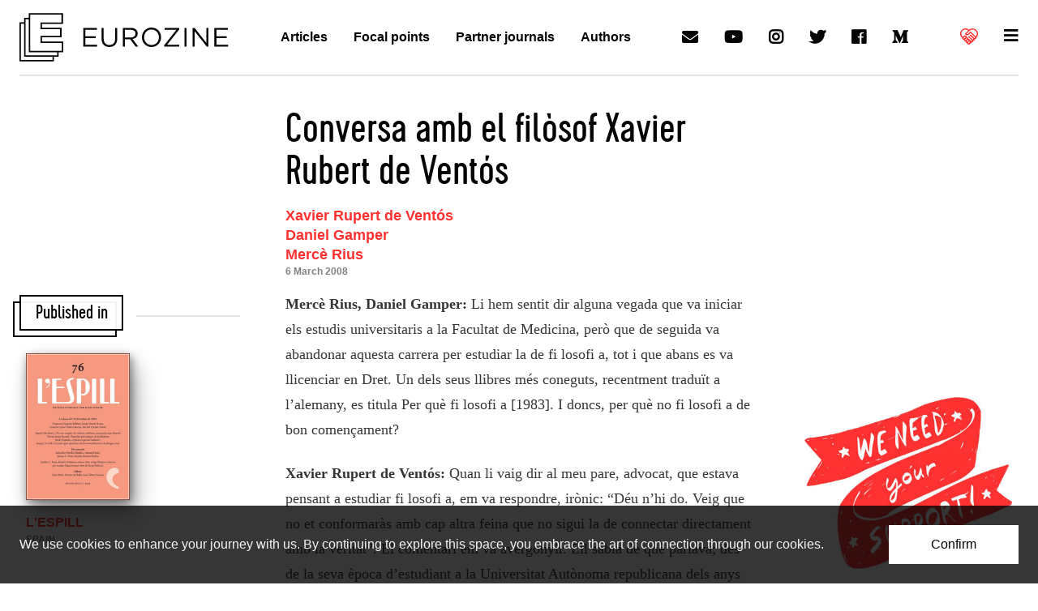

--- FILE ---
content_type: text/html; charset=UTF-8
request_url: https://www.eurozine.com/conversa-amb-el-filosof-xavier-rubert-de-ventos/
body_size: 54791
content:
<!doctype html>
<html>
<head>
  <meta charset="utf-8">
  <title>Conversa amb el filòsof Xavier Rubert de Ventós | Eurozine</title>
  <meta name="viewport" content="width=device-width, initial-scale=1, user-scalable=yes">
  <link rel="shortcut icon" href="https://www.eurozine.com/wp-content/themes/eurozine-theme/img/favicon.png">
  <!-- Google Analytics -->
  <script>
  (function(i,s,o,g,r,a,m){i['GoogleAnalyticsObject']=r;i[r]=i[r]||function(){
  (i[r].q=i[r].q||[]).push(arguments)},i[r].l=1*new Date();a=s.createElement(o),
  m=s.getElementsByTagName(o)[0];a.async=1;a.src=g;m.parentNode.insertBefore(a,m)
  })(window,document,'script','https://www.google-analytics.com/analytics.js','ga');
  ga('create', 'UA-91131341-1', 'auto');
  ga('set', 'anonymizeIp', true);
  ga('send', 'pageview');
  </script>
  <!-- End Google Analytics -->
  <link rel="stylesheet" href="https://www.eurozine.com/wp-content/themes/eurozine-theme/static/build/master.css">
  <link rel="stylesheet" href="https://www.eurozine.com/wp-content/themes/eurozine-theme/static/fonts.css">
  <link rel="stylesheet" href="https://www.eurozine.com/wp-content/themes/eurozine-theme/static/custom.css">
  <link rel="stylesheet" href="https://www.eurozine.com/wp-content/themes/eurozine-theme/style.css">
  <link rel="stylesheet" href="https://use.fontawesome.com/releases/v5.5.0/css/solid.css">
  <link rel="stylesheet" href="https://use.fontawesome.com/releases/v5.5.0/css/brands.css">
  <!-- OG & META -->

    <meta property="og:title" content="Conversa amb el filòsof Xavier Rubert de Ventós">
  <meta name="title" content="Conversa amb el filòsof Xavier Rubert de Ventós">
  
    <meta property="og:description" content="Europe’s leading cultural magazines at your fingertips">
  <meta name="description" content="Europe’s leading cultural magazines at your fingertips">
  
    
  <script async src="https://pagead2.googlesyndication.com/pagead/js/adsbygoogle.js?client=ca-pub-4941550307734553"
       crossorigin="anonymous"></script>

  <script>
    function resizeIframe(obj) {
      obj.style.height = (obj.contentWindow.document.documentElement.scrollHeight + 20) + 'px';
    }
  </script>
  
</head>
<body class="col">

  <svg class="hide" xmlns="http://www.w3.org/2000/svg">
    <symbol id="ez-logo" viewBox="0 0 58 64"><path d="M58 37.59H29.83v-5.62h25.9V19.46h-25.9v-5.25h27.79V0H12.41v6.09h-6.2v6.09H0V64h45.59v-6.09h6.21V51.8H58V37.59zm-14.36 24.5H1.95V14.08h4.26V57.9h37.43v4.19zm6.2-6.09H8.16V7.99h4.26V51.8h37.43V56zm6.21-6.11H14.36V1.9h41.31v10.4H27.88v9.06h25.9v8.7h-25.9v9.43h28.17v10.4z"/></symbol>
    <symbol id="ez-title" viewBox="0 0 238 32"><path d="M215.43 31.47H238v-3.18h-19.08V17.46h16.87v-3.18h-16.87V3.71h18.86V.53h-22.35v30.94zm-35.78 0h3.4V6.1l19.97 25.37h2.78V.53h-3.4v24.8L182.92.53h-3.27v30.94zm-13.43 0h3.49V.53h-3.49v30.94zm-33.22 0h24.78v-3.14h-20.05l20.05-25.46V.53h-24.12v3.14h19.35L133 29.13v2.34zm-20.85-2.7c-7.07 0-12.19-5.75-12.19-12.77v-.09c0-7.03 5.04-12.69 12.1-12.69 7.07 0 12.19 5.75 12.19 12.77v.09c.01 7.04-5.03 12.69-12.1 12.69m-.09 3.23c9.41 0 15.81-7.47 15.81-16v-.09c0-8.53-6.32-15.91-15.72-15.91-9.41 0-15.81 7.47-15.81 16v.09c0 8.53 6.32 15.91 15.72 15.91M68.38 16.31V3.76h9.54c4.99 0 7.91 2.3 7.91 6.1v.09c0 3.98-3.31 6.37-7.95 6.37h-9.5zm-3.49 15.16h3.49V19.45h8.83l8.97 12.02h4.28l-9.5-12.64c4.86-.88 8.39-3.89 8.39-9.02v-.09c0-2.43-.88-4.6-2.39-6.1C85.02 1.68 81.97.53 78.17.53h-13.3v30.94zm-22.04.49c7.73 0 12.9-4.68 12.9-13.7V.53h-3.49v17.99c0 6.76-3.62 10.21-9.32 10.21-5.92 0-9.45-3.76-9.45-10.43V.53H30v17.99c-.01 8.75 5.21 13.44 12.85 13.44M0 31.47h22.57v-3.18H3.49V17.46h16.87v-3.18H3.49V3.71h18.86V.53H0v30.94z"/></symbol>
    <symbol id="ez-supportus" viewBox="0 0 22 22"><path d="M20,3c-1.2-1.2-2.9-1.9-4.7-1.9c-1.6,0-3.2,0.6-4.4,1.6C9.8,1.6,8.2,1,6.5,1C4.8,1,3.2,1.7,1.9,3c-2.6,2.6-2.6,6.8,0,9.3
    	L2.6,13v0c0,0.6,0.2,1.1,0.6,1.5c0.4,0.4,0.8,0.6,1.3,0.6c0,0.5,0.3,1,0.6,1.3c0.4,0.4,0.8,0.6,1.3,0.6c0,0.5,0.3,1,0.6,1.3
    	C7.5,18.8,7.9,19,8.4,19c0,0.5,0.3,1,0.6,1.3C9.5,20.8,10,21,10.6,21c0.6,0,1.1-0.2,1.5-0.6l1.2-1.1c0.3-0.3,0.4-0.6,0.5-0.9
    	c0.1,0,0.2,0,0.3,0c0.6,0,1.1-0.2,1.5-0.6c0.4-0.4,0.5-0.8,0.6-1.3c0.5,0,0.9-0.3,1.3-0.6c0.4-0.4,0.5-0.8,0.6-1.3
    	c1-0.1,1.7-0.8,1.9-1.8c0,0,0.1-0.1,0.1-0.1l0.2-0.3C22.6,9.7,22.6,5.6,20,3z M19.2,11L19.2,11l-4-4c0,0,0,0-0.1,0l-1.8-1.8
    	C13.2,5.1,13,5,12.8,5l0,0c-0.2,0-0.4,0.1-0.5,0.2L9.9,7.5C9.6,7.9,9.1,8.1,8.6,8.1c-0.3,0-0.5,0-0.8-0.2l3.9-3.9
    	c1-1,2.3-1.5,3.7-1.5C16.7,2.5,18,3,19,4s1.5,2.2,1.5,3.7C20.5,8.9,20,10.1,19.2,11L19.2,11z M12.8,8.6c-0.2,0-0.4,0.1-0.5,0.2
    	C12.1,9,12,9.2,12,9.4c0,0.2,0.1,0.4,0.2,0.5l3.4,3.4l0,0l0,0l0.5,0.5c0,0,0,0,0.1,0c0.1,0.1,0.1,0.2,0.1,0.4c0,0.2-0.1,0.4-0.2,0.4
    	c-0.1,0.1-0.3,0.2-0.4,0.2c-0.2,0-0.3,0-0.4-0.2l-4-4c-0.1-0.1-0.3-0.2-0.5-0.2c-0.2,0-0.4,0.1-0.5,0.2c-0.3,0.3-0.3,0.7,0,1.1l4,4
    	c0.1,0.1,0.2,0.3,0.2,0.4c0,0.2-0.1,0.4-0.2,0.4c-0.1,0.1-0.3,0.2-0.4,0.2c-0.2,0-0.3,0-0.4-0.2L13.1,16c0,0,0,0-0.1-0.1
    	c-0.3-0.3-0.7-0.4-1.1-0.4c0-0.5-0.3-0.9-0.6-1.3c-0.4-0.4-0.8-0.6-1.3-0.6c0-0.5-0.3-1-0.6-1.3C9,11.9,8.5,11.7,8,11.6
    	c0-0.5-0.3-1-0.6-1.3C7,9.9,6.5,9.7,5.9,9.7c-0.6,0-1.1,0.2-1.5,0.6l-1.1,1.1l-0.3-0.3c-1-1-1.5-2.2-1.5-3.6S2,4.9,2.9,3.9
    	c1-0.9,2.2-1.5,3.6-1.5c1.2,0,2.4,0.4,3.4,1.2L6.2,7.5C6,7.6,5.9,7.8,5.9,8c0,0.2,0.1,0.4,0.2,0.5c0.7,0.7,1.5,1,2.4,1
    	c0.9,0,1.8-0.4,2.4-1l1.8-1.8l5.3,5.3c0.2,0.3,0.2,0.6,0,0.8C18,12.9,17.8,13,17.7,13c-0.1,0-0.3,0-0.4-0.1l0-0.1l-4-4
    	C13.2,8.7,13,8.6,12.8,8.6z M10,19.3c-0.1-0.1-0.2-0.3-0.2-0.4c0-0.2,0.1-0.3,0.2-0.4l1.1-1.2c0.1-0.1,0.3-0.2,0.4-0.2
    	c0.2,0,0.3,0,0.4,0.2c0.1,0.1,0.2,0.3,0.2,0.4s0,0.3-0.2,0.4l-1.2,1.2c-0.1,0.1-0.3,0.2-0.4,0.2C10.3,19.4,10.2,19.4,10,19.3z
    	 M4.1,13.1c0-0.2,0-0.3,0.2-0.4l1.1-1.2c0.1-0.1,0.3-0.2,0.4-0.2c0.4,0,0.6,0.3,0.6,0.6c0,0.2,0,0.3-0.2,0.4l-1.1,1.1
    	c-0.1,0.1-0.3,0.2-0.4,0.2s-0.3,0-0.4-0.2C4.1,13.4,4.1,13.2,4.1,13.1z M6.2,14.5l1.2-1.1c0.1-0.1,0.3-0.2,0.4-0.2s0.3,0,0.4,0.2
    	s0.2,0.3,0.2,0.4s0,0.3-0.2,0.4l-1.1,1.2c-0.1,0.1-0.3,0.2-0.4,0.2c-0.2,0-0.3,0-0.4-0.2c-0.1-0.1-0.2-0.3-0.2-0.4
    	C6,14.9,6.1,14.7,6.2,14.5z M8.1,17.4c-0.1-0.1-0.2-0.3-0.2-0.4c0-0.2,0.1-0.3,0.2-0.4l1.1-1.2c0.1-0.1,0.3-0.2,0.4-0.2
    	c0.2,0,0.3,0,0.4,0.2c0.1,0.1,0.2,0.3,0.2,0.4c0,0.2,0,0.3-0.2,0.4l-1.2,1.2c-0.1,0.1-0.3,0.2-0.4,0.2C8.4,17.5,8.2,17.5,8.1,17.4z"
    	/></symbol>
  </svg>


  
  
    <aside class="cookies bg-black-80 color-white-95">
    <div class="wrap24">

      <div class="px05 py1 md-row justify-between items-center">
        <div class="px1 py05">
          <p class="lh4">We use cookies to enhance your journey with us. By continuing to explore this space, you embrace the art of connection through our cookies.</p>
        </div>
        <div class="px1 py05">
          <button class="button lh4 px1 py075 fw500 bg-white color-black ac">Confirm</button>
        </div>
      </div>

    </div>
  </aside>
  
  
    <header class="header">
      <input type="checkbox" id="menu" autocomplete="off">
      <nav id="menu-full">
        <div class="wrap24">

          <div class="px05" style="margin-top:4px;">
            <div class="px1 mb1 div color-black-10"></div>
          </div>

          <div class="sd-grid md-grid2 ld-grid4">
            <div class="px1">
              <ul class="p05 lh4 fw600">
                <li><a class="color-red-hover" href="/essays/">Articles</a></li>
                <li><a class="color-red-hover" href="/authors/">Authors</a></li>
                <li><a class="color-red-hover" href="/focal-points/">Focal points</a></li>
                <li><a class="color-red-hover" href="/reviews/">Eurozine review</a></li>
                <li><a class="color-red-hover" href="/journals/">Partner journals</a></li>
              </ul>
            </div>
            <div class="px1">
              <ul class="p05 lh4 fw600">
                <li><a class="color-red-hover" href="/associates/">Associates</a></li>
                <li><a class="color-red-hover" href="/collaborations/">Collaborations</a></li>
                <li><a class="color-red-hover" href="/chronology/">Network news</a></li>
                <li><a class="color-red-hover" href="/conferences/">Network meetings</a></li>
                <li><a class="color-red-hover" href="/network-projects/">Network projects</a></li>
              </ul>
            </div>
            <div class="px1">
              <ul class="p05 lh4 fw600">
                <li><a class="color-red-hover" href="/press-comments/">Press</a></li>
                <li><a class="color-red-hover" href="/about-eurozine/print-series/">Print series</a></li>
                <li><a class="color-red-hover" href="/imprint/">Imprint &amp; copyright</a></li>
                <li><a class="color-red-hover" href="/privacy-policy/">Privacy policy</a></li>
                <li><a class="color-red-hover" href="/press-logo-eurozine/">Logo</a></li>
              </ul>
            </div>
            <div class="px1">
              <ul class="p05 lh4 fw600">
                <li><a class="color-red-hover" href="/about-eurozine/">About Eurozine</a></li>
                <li><a class="color-red-hover" href="/eurozine-boards/">Boards</a></li>
                <li><a class="color-red-hover" href="/sponsors/">Sponsors</a></li>
                                <li><a class="color-red-hover" href="/contact/">Contact</a></li>
              </ul>
            </div>
          </div>

          <div class="px05 mb05">
            <div class="p1 div color-black-10"></div>
          </div>

          <div class="px05">
            <ul class="md-row justify-between items-center flex-wrap lh4">
  <li><a
    class="row items-center px1 nowrap color-red-hover"
    href="/newsletter/"
  ><i class="h4 icon icon-email mr05"></i>Newsletter</a></li>
  <li><a
    class="row items-center px1 nowrap color-red-hover"
    href="/reviews/"
  ><i class="h4 icon icon-email mr05"></i>Eurozine Review</a></li>
  <li><a
    class="row items-center px1 nowrap color-red-hover"
    target="_blank"
    rel="external nofollow"
    href="https://www.youtube.com/channel/UC18pL6cfTd6ZdMYlYSsRzcg"
  ><i class="h4 icon icon-brand icon-youtube mr05"></i>YouTube</a></li>
  <li><a
    class="row items-center px1 nowrap color-red-hover"
    target="_blank"
    rel="external nofollow"
    href="https://www.instagram.com/lookateurozine/"
  ><i class="h4 icon icon-brand icon-instagram mr05"></i>Instagram</a></li>
  <li><a
    class="row items-center px1 nowrap color-red-hover"
    target="_blank"
    rel="external nofollow"
    href="https://twitter.com/Eurozine"
  ><i class="h4 icon icon-brand icon-twitter mr05"></i>Twitter</a></li>
  <li><a
    class="row items-center px1 nowrap color-red-hover"
    target="_blank"
    rel="external nofollow"
    href="https://www.facebook.com/eurozine/"
  ><i class="h4 icon icon-brand icon-facebook mr05"></i>Facebook</a></li>
  <li><a
    class="row items-center px1 nowrap color-red-hover"
    target="_blank"
    rel="external nofollow"
    href="https://medium.com/@Eurozine"
  ><i class="h4 icon icon-brand icon-medium mr05"></i>Medium</a></li>
  <li><a
    class="row items-center px1 nowrap color-red"
    href="/support-eurozine/"
  ><svg class="inline-block mr05" width="22" height="22">
    <use xmlns:xlink="http://www.w3.org/1999/xlink" xlink:href="#ez-supportus"></use>
  </svg>Support us</a></li>
</ul>
          </div>

          <div class="p1">
            <div class="p05 div color-black-10"></div>
          </div>

        </div>
      </nav>
      <div class="wrap24" id="menu-top">

        <div class="row justify-between items-center">
          <div class="px05 row">
            <a class="p025 row items-center" href="/">
              <div class="p075"><svg id="logo" class="block" width="54" height="60">
                <title>Eurozine</title>
                <use xmlns:xlink="http://www.w3.org/1999/xlink" xlink:href="#ez-logo"></use>
              </svg></div>
              <div class="p075 hide md-show"><svg id="logo-title" class="block" width="180" height="24">
                <title>Eurozine</title>
                <use xmlns:xlink="http://www.w3.org/1999/xlink" xlink:href="#ez-title"></use>
              </svg></div>
            </a>
          </div>
          <nav class="p05 hide ld-show">
            <ul class="lh4 fw600 row">
              <li><a class="block p1 color-red-hover" href="/essays/">Articles</a></li>
              <li><a class="block p1 color-red-hover" href="/focal-points/">Focal points</a></li>
              <li><a class="block p1 color-red-hover" href="/journals/">Partner journals</a></li>
              <li><a class="block p1 color-red-hover" href="/authors/">Authors</a></li>
            </ul>
          </nav>
          <nav class="p05 hide ld-show">
            <ul class="h4 row">
              <li><a class="block p1 color-red-hover icon icon-email" href="/newsletter"><span class="hide">Newsletter</span></a></li>
              <li><a class="block p1 color-red-hover icon icon-brand icon-youtube" target="_blank" rel="external nofollow" href="https://www.youtube.com/channel/UC18pL6cfTd6ZdMYlYSsRzcg"><span class="hide">YouTube</span></a></li>
              <li><a class="block p1 color-red-hover icon icon-brand icon-instagram" target="_blank" rel="external nofollow" href="https://www.instagram.com/lookateurozine/"><span class="hide">Instagram</span></a></li>
              <li><a class="block p1 color-red-hover icon icon-brand icon-twitter" target="_blank" rel="external nofollow" href="https://twitter.com/Eurozine"><span class="hide">Twitter</span></a></li>
              <li><a class="block p1 color-red-hover icon icon-brand icon-facebook" target="_blank" rel="external nofollow" href="https://www.facebook.com/eurozine/"><span class="hide">Facebook</span></a></li>
              <li><a class="block p1 color-red-hover icon icon-brand icon-medium" target="_blank" rel="external nofollow" href="https://medium.com/@Eurozine"><span class="hide">Medium</span></a></li>
            </ul>
          </nav>
          <nav class="p05">
            <ul class="h4 row">
              <li><a
                class="block items-center icon p1 color-white color-red color-red-hover"
                href="/support-eurozine/"
              ><svg class="inline-block" width="22" height="22">
                <use xmlns:xlink="http://www.w3.org/1999/xlink" xlink:href="#ez-supportus"></use>
              </svg></a></li>
                            <li><label for="menu" class="block p1 color-red-hover icon icon-hamburger cursor-pointer" href="#" onclick="topMenuBg()"></label></li>
            </ul>
          </nav>
        </div>

      </div>
    </header>

    
  
  <main class="span1" id="main">

    
<div class="wrap24 px1">
  <div class="px05 div color-black-10"></div>
</div>

<div class="wrap24 py1 md">

  <div class="py05 md">
    <div class="py05 md">
      <!-- INTRO -->
      <div class="max40 mx">
        <div class="mx2">
          <h1 class="py05 h2 md-h1">Conversa amb el filòsof Xavier Rubert de Ventós</h1>
                    <ul class="py05 fw700 lh3 h5 color-red">
                        <li><a class="ul-white-10:hover" href="https://www.eurozine.com/authors/xavier-rupert-de-ventos/">Xavier Rupert de Ventós</a></li>
                        <li><a class="ul-white-10:hover" href="https://www.eurozine.com/authors/daniel-gamper/">Daniel Gamper</a></li>
                        <li><a class="ul-white-10:hover" href="https://www.eurozine.com/authors/merce-rius/">Mercè Rius</a></li>
                                    <p class="fw700 lh4 f4 color-black-50"><time datetime="2008-03-06T13:45:55+00:00"
                itemprop="datePublished">6 March 2008</time></p>
          </ul>
        </div>
      </div>

      <!--- RAILS -->

      <div class="holygrail">

        <div class="holygrail__center">
          <div class="max40 mx2">

            <!-- excerpt -->
            
            <!-- main text -->

            <div class="py05">
              <div class="md-h5 copy lh5 serif color-black-80" id="main-text">
                <p><strong>Mercè Rius, Daniel Gamper:</strong> Li hem sentit dir alguna vegada que va iniciar els estudis universitaris a la Facultat de Medicina, però que de seguida va abandonar aquesta carrera per estudiar la de fi losofi a, tot i que abans es va llicenciar en Dret. Un dels seus llibres més coneguts, recentment traduït a l&#8217;alemany, es titula Per què fi losofi a [1983]. I doncs, per què no fi losofi a de bon començament?</p>
<p><strong>Xavier Rupert de Ventós:</strong> Quan li vaig dir al meu pare, advocat, que estava pensant a estudiar fi losofi a, em va respondre, irònic: &#8220;Déu n&#8217;hi do. Veig que no et conformaràs amb cap altra feina que no sigui la de connectar directament amb la veritat&#8221;. El comentari em va avergonyir. Ell sabia de què parlava; des de la seva època d&#8217;estudiant a la Universitat Autònoma republicana dels anys trenta, el pare era amic de fi lòsofs: en especial, Josep Maria Calsamiglia i Jordi Maragall Noble, però també Joaquim Xirau, Eduard Nicol, Josep Ferrater Mora&#8230; homes que van patir, sota la dictadura franquista, des de l&#8217;ostracisme acadèmic fi ns a l&#8217;exili efectiu. En qualsevol cas, el meu pare tenia raó; jo volia ser, com havia dit Ors a començaments de segle, &#8220;especialista en idees generals&#8221;.</p>
<p>D&#8217;altra banda, hi havia la meva afi ció al futbol. Jugava en l&#8217;equip infantil del Barça (en aquells anys de resistència antifranquista, &#8220;més que un club&#8221;). Quan tens 15 anys i et diuen que ets bo, t&#8217;enlluernes. Qui em va posar l&#8217;ai al cor, però, va ser el meu oncle, el poeta Joan Teixidor: &#8220;Pensa que, als trenta anys, podràs ser o un futbolista vell o un fi lòsof jove&#8221;. Em va convèncer; tanmateix, vaig matricular-me a Medicina. I és que el fenomen de la vida em corprèn, m&#8217;afecta, em remou; no puc pair això de ser un tros de natura insensatament accelerat. Però la pràctica mèdica no feia per a mi. En canvi, la pregunta per tot allò que no es pot aturar sense que comenci a pudir encara és, a hores d&#8217;ara, la que m&#8217;empeny a la refl exió filosòfica. Confesso que pensar m&#8217;angunieja, i que només m&#8217;hi poso si no ho puc evitar; quan alguna cosa, bona o dolenta, m&#8217;admira, quan em trasbalsa agafant-me a contrapeu&#8230; Aleshores sí, miro d&#8217;entendre-ho&#8230; O això o veure la tele, tertium non datur. De fet, Per què fi losofi a prové, en bona part, d&#8217;unes sessions setmanals muntades per a un programa de televisió.</p>
<p>No, la fi losofi a no va ser la meva primera opció acadèmica, i tampoc no m&#8217;agradaria passar la vellesa com a &#8220;intel-lectual en exercici&#8221;. N&#8217;he vist més d&#8217;un de prestigi internacional (per entendre&#8217;ns, com ara Roland Barthes) ben esverat enfront de les observacions d&#8217;algun jove; per exemple, les meves quan jo devia tenir uns trenta anys. Recordo que, aparentment, l&#8217;únic important per a aquell senyor a qui admirava no era si les meves preguntes o objeccions denotaven una bona comprensió del seu pensament; en realitat, la intenció que em duia a formular- les no anava gaire més enllà de &#8220;posar temes sobre la taula&#8221;. I a ell l&#8217;únic que semblava preocupar-lo era si estava a favor o en contra de les seves idees&#8230; En vaig treure la conclusió que morir com a intellectual signifi cava morir molt vulnerable. Així doncs, no ho sé, potser acabaré de propietari rural o similar.</p>
<p><div id="smartraise-embed"></div> 
<script>
(function(s,m,a,r,t,i,e){s[t]=s[t]||function(){(s[t].q=s[t].q||[]).push(arguments)},
i=m.createElement(a),e=m.getElementsByTagName(a)[0];i.async=1;i.src=r;e.parentNode.insertBefore(i,e);
})(window,document,'script','https://cms.smartraise.net/assets/js/lib/embed.js','smartraise');
smartraise('create', 'https://cms.smartraise.net', 'eurozine', 'donate', 'acct_1KiaPmDcU00XnbWV');
</script><p><strong>MR, DG:</strong> I com és que, a l&#8217;hora d&#8217;estudiar fi losofi a, se&#8217;n va anar a Madrid, a cercar el mestratge de José Luis López Aranguren? El professor Aranguren es dedicava sobretot a l&#8217;ètica, mentre que els seus primers treballs, tot just acabada la carrera, versaven sobre estètica. Ens referim a la tesi de llicenciatura [El arte ensimismado, 1963] i a la tesi doctoral [Teoria de la sensibilitat, 1969]. Després en van venir d&#8217;altres, com La estética y sus herejías [1973], que va ser traduït a l&#8217;anglès.</p>
<p><strong>RdV:</strong> De fet, el primer escrit que em van publicar va ser una carta al director de La Vanguardia, contra la decisió de l&#8217;OTAN de considerar la invasió soviètica de Polònia com un &#8220;afer intern&#8221; per tal de restar-ne al marge. Però el meu primer article teòric tractava d&#8217;això que després he vist que se&#8217;n diu &#8220;el principi de dissonància&#8221;, i que es podria resumir així: &#8220;Si no fas allò que creus, acabaràs creient en allò que fas&#8221;. No tenia res a veure amb l&#8217;estètica; les meves preferències ja eren les mateixes que ara: la crítica del coneixement i la moral. Però, a la biblioteca del meu oncle, hi trobava a mà els clàssics de la modernitat artística, i sobretot de l&#8217;art d&#8217;avantguarda, que era una d&#8217;aquelles coses que m&#8217;irritaven, que em provocaven una reacció teòrica. No compartia l&#8217;esperit autosatisfet dels anys seixanta; i de totes les seves manifestacions, el discurs estètic resultava el més frèvol, el de més fàcil accés per poder-lo sotmetre a crítica, i alhora per iniciar-me en el treball acadèmic. A més, com que, a diferència dels temes morals, l&#8217;estètica no m&#8217;afectava gaire, em permetia complir el model clàssic del &#8220;coneixement desinteressat&#8221;. Després, per motius polítics que ara no vénen al cas, no vaig guanyar la càtedra a la Facultat de Filosofi a, sinó a l&#8217;Escola d&#8217;Arquitectura. Allí, igual com més tard durant la meva ex-periència política, vaig entrar en contacte, de debò, amb la realitat. En fi losofi a no hi ha aplicació possible; en canvi, el polític és un home que pren decisions. Ara, si l&#8217;arquitectura i la política tenien aquest avantatge, l&#8217;inconvenient estava en la impossibilitat d&#8217;un diàleg que no es limités als interessos a curt termini. Quan entrava a refl exionar sobre tot allò que és problemàtic, que es resisteix al nostre esforç per pensar-ho, és a dir, en els temes pròpiament fi losòfi cs, veia que els qui m&#8217;escoltaven ja no em seguien. I que no podia continuar.</p>
<p>De la mateixa manera que no suportava la retòrica de les avantguardes, tampoc el discurs ideològic dels marxismes de l&#8217;època. M&#8217;estimava més &#8220;actuar&#8221; que no discutir sobre escolàstica marxista. Per això, a principis dels seixanta, vaig anar a parar a comissaria més d&#8217;un cop. A Madrid, em van agafar en una manifestació junt amb quaranta-dues dones, quan hi estudiava fi losofi a. Allí, Aranguren representava l&#8217;actitud progressista. Però sobretot era un gran mestre. Amb ell vaig fer un aprenentatge in tens. I em va descobrir Eugeni d&#8217;Ors&#8230; La idea d&#8217;anar a estudiar amb Aranguren em va venir en llegir el seu llibre dels anys cinquanta Catolicismo y protestantismo como formas de existencia. Va ser després d&#8217;una estada a Anglaterra, on m&#8217;havia convertit al protestantisme, si es pot dir així.</p>
<p><strong>MR, DG: </strong>Ho diu en sentit fi gurat, això de la conversió?</p>
<p><strong>RdV:</strong> Bé, va ser una &#8220;conversió&#8221; – mental i afectiva alhora – que només va durar cinc mesos. Acabava de llegir El sagrat, de Rudolf Otto. I m&#8217;havia impactat el seu tarannà radical, semblant al que després trobaria en Kierkegaard, un dels autors que he tingut i tinc més present. Es tractava del temor i tremolor que inspira el ganz Anderes (l&#8217;alteritat absoluta). Doncs bé, vaig pensar que, si hi hagués un Déu, si una cosa tan desmesurada existia, almenys convindria tenir-hi una relació directa, sense intermediaris, com la dels protestants. Vaig assistir a unes quantes lectures sobre protestantisme&#8230; i vaig acabar prenent te, després de l&#8217;ofi ci religiós, amb les dames i el reverend. És clar que també els nostres capellans estaven prou domesticats; tret del celibat, oportú per la seva excentricitat que, al meu entendre, dóna distància. Però, en aquelles reunions socials, l&#8217;església anglicana es mostrava encara molt pitjor que la catòlica. I me&#8217;n vaig desconvertir.</p>
<p><strong>MR, DG:</strong> Abans ha esmentat Eugeni d&#8217;Ors, i ha dit que el va descobrir gràcies al professor Aranguren. No va fer marrada, havent d&#8217;anar a Madrid per conèixer l&#8217;obra d&#8217;un pensador català?</p>
<p><strong>RdV:</strong> Per descomptat! Aranguren tenia una obra de joventut sobre la fi losofi a d&#8217;Eugeni d&#8217;Ors. D&#8217;altra banda, em va caure a les mans el Glosari orsià publicat per l&#8217;antiga editorial Selecta. I vet aquí que, enfront de la redundància generalitzada, Ors et girava el cap i els ulls – m&#8217;emocionava. Més que no les seves tesis, me&#8217;n seduïa el twist que realitzava. Em feia veure coses que no m&#8217;havia adonat que es poguessin veure així. Ors era la impertinència dins d&#8217;un país encotillat. Si em permeteu una frase &#8220;enginyosa&#8221;, som un país tan assenyat que els nostres bojos hi esdevenen tot just artistes. Aquí costa molt de generar entusiasmes. Però a mi encara em va entusiasmar, més endavant, un altre pensador nostre, que havia mort en plena joventut: Joan Crexells. Ell em va ensenyar que res no podia ser &#8220;absolt&#8221; dels seus condicionants – psicològics, sociològics, històrics, etc. – ni &#8220;resolt&#8221;, tanmateix, fent-ne una síntesi ad hoc. Per a mi, el pecat més greu, ara i sempre, és postular allò que hom necessita creure per mantenir la consistència. D&#8217;aquí ve la meva aversió moral a l&#8217;aplicació de principis, és a dir, al &#8220;jo mai no&#8230;&#8221;. Defenso una moral sense &#8220;mai&#8221;.</p>
<p><strong>MR, DG:</strong> A principi dels anys setanta, va ser professor a les Universitats de Berkeley i Harvard. Voldria explicar-nos quina atmosfera s&#8217;hi respirava?</p>
<p><strong>RdV:</strong> Sí, em van nomenar Santayana Fellow per la Universitat de Harvard. És una distinció que es concedeix anualment a un fi lòsof jove. Se li atorga l&#8217;estatus de Professor i pot ostentar per sempre més aquest títol. La cerimònia de selecció – un dinar-interrogatori amb el president de la Universitat com a cap de taula (allí el president té un rang institucional importantíssim) – va ser la més solemne de la meva vida. M&#8217;hi havia introduït ofi cialment el poeta Jorge Guillén, després de la meva estada a Berkeley. Hi anava, doncs, havent pres un bany de &#8220;contracultura&#8221; a la universitat californiana, on les meves classes eren acollides amb un how beautiful!, i podia gaudir de les performances subversives a càrrec de grups de hippies i de feministes. (A Barcelona, la versió casolana de l&#8217;alliberament sexual – més aviat testimonial i prou, tot s&#8217;ha de dirtenia com a centre d&#8217;operacions la sala de festes Boccaccio.) El contrast amb Harvard, durant l&#8217;any en què havia de complir les obligacions docents del meu nou estatus, va ser molt gros. Em sentia davant d&#8217;uns alumnes voraços, disposats a esprémer-me tot el suc, a escurar el meus coneixements. Vaig haver de treballar de valent, preparantme les classes que m&#8217;havien sol-licitat sobre Unamuno o Ortega y Gasset, dos autors amb aquell toc de dramatisme espanyol que jo no compartia.</p>
<p>Ja se sap que, als ulls dels nord-americans, un hispano pot o ha de ser interessant, però no intel-ligent. Per exemple, Harvey Cox va tenir l&#8217;amabilitat d&#8217;escriure un pròleg (llegia castellà) per a l&#8217;edició anglesa del meu llibre de moral: Self-defeated Man; doncs bé, el va farcir de referències al folklore i a l'&#8221;anarquisme espanyol&#8221;. Catedràtic de teologia a Harvard, Cox era un bon exponent del progressisme cristià de l&#8217;època. També hi vaig conèixer Nozick, Quine, Rawls, MacIntyre&#8230; Nelson Goodman esta va de sabàtic i em van instal-lar al seu despatx.</p>
<p><strong>MR, DG:</strong> Quina impressió li va fer el pensament polític de Rawls? Va infl uir en el seu propi liberalisme?</p>
<p>Mentre era a Harvard, de Rawls no en vaig treure cap impressió teòrica perquè vaig llegir la seva Teoria de la justícia precisament en l&#8217;avió que em retornava a casa. A més, no ens vèiem gaire; només hi vaig dinar un parell de vegades, una de les quals junt amb Norbert Wiener, que sí que em va produir una forta impressió. A mi el que més m&#8217;agradava, entre els fi lòsofs de la moral, era MacIntyre, el qual no ensenyava a Harvard, sinó a la Boston University. Quant als liberals, els grans són, per al meu gust, John Stuart Mill i Isaiah Berlin. En l&#8217;obra de Rawls, hi trobo una bona voluntat so cial demòcrata à la recherche d&#8217;una formulació pragmàtica-versemblant. Però ja sé on vol anar a parar. Amb Rawls em passa exactament el contrari del que he dit respecte a Ors; accepto les seves tesis sobre el liberalisme polític, però el camí que descriu no em &#8220;fertilitza&#8221;.</p>
<p><strong>MR, DG:</strong> Però vostè s&#8217;ha declarat sempre kantià. No l&#8217;atreu, doncs, l&#8217;aparell normatiu de Rawls, tan ben fonamentat?</p>
<p><strong>RdV:</strong> De Kant no m&#8217;atreu tant el normativisme com la consciència que manté dels nostres propis límits i, amb ella, totes aquelles preguntes que no podem respondre, però que tampoc no ens podem deixar de fer. Sóc un advocat – llicenciat en dret, almenys – que té al-lèrgia a la llei. Durant anys, vaig passar l&#8217;angúnia d&#8217;haver de circular pel món sense documentació, perquè les autoritats franquistes me l&#8217;havien retirada (en un viatge a Anglaterra vaig tenir greus problemes per la falta d&#8217;un passaport en regla). Encara avui dia sento un agraïment absurd cap al policia que em demana el carnet de conduir i deixa que me&#8217;n vagi sense penalitzar-me. D&#8217;aquí em ve, segurament, l&#8217;al-lèrgia a la llei, tot i que hagi viscut sempre en les condicions socials òptimes per a apreciarla. Ara bé, els rics tracten de passar-hi per damunt, i els pobres per sota. La llei, doncs, no signifi ca el mateix per a tothom. En fi , a mi no em tranquil-litza tant com caldria; en aquest aspecte, no em tinc per liberal. No nego, pel que fa a Rawls, que el normativisme constitueix el vessant més bonic de la seva obra – però m&#8217;és del tot aliè. En canvi, m&#8217;agrada llegir alguns escriptors feixistes com Céline, Drieu La Rochelle&#8230; n&#8217;hi ha un altre del qual no recordo el nom&#8230;</p>
<p><strong>MR, DG:</strong> Ernst Jünger, potser?</p>
<p><strong>RdV:</strong> No! De cap manera! En els Diaris de París, Jünger explica com retenia l&#8217;última carta dels condemnats a mort pels nazis durant la guerra, i justifi ca la conveniència que no arribessin al seu destí amb una gèlida elegància. El més detestable de tot plegat és que es fa el bo. En canvi, Drieu La Rochelle o Céline assumeixen sense excuses la seva condició humana. Jo també sóc home i tampoc no m&#8217;agrada gens de ser-ho. M&#8217;hi trobo estrany, malament, incòmode, acomplexat, perplex. Si la fi losofi a m&#8217;ha &#8220;servit&#8221; per a alguna cosa, ha estat per a ubicar la meva condició monstruosa dins d&#8217;un ordre de discurs general. Em sento afí a Céline, Drieu, i cada vegada més a Marx. Més radical ideològicament. Abans em sorprenien aquelles persones que, en fer-se grans, es tornaven radicals. Però a mi també m&#8217;està passant. Penso que si, para colmo, l&#8217;home l&#8217;hagués creat algú, si hi ha un Déu que permet que a una mare se li mori el fi ll als braços en un bombardeig, no el vull conèixer.</p>
<p>A Dios entre otros inconvenientes [2000] enfocava el tema de la religió, del &#8220;mite&#8221;, com a cristal-lització d&#8217;atavismes que reconstrueix – a nivell simbòlic – la solidaritat instintiva afeblida pel desenvolupament del &#8220;logos&#8221; (Bergson ens en deixà una explicació magnífi ca, d&#8217;aquest procés). Així, per exemple, la pell de gallina, lligada a la indefensió física, prenia un caire molt diferent en associar-se a l&#8217;emoció religiosa: l&#8217;atavisme es transformava en sentiment del sublim. Però, ateses les circumstàncies actuals, ben aviat caldran religions tràgiques per a poder tirar endavant. O la mística o el fanatisme. Un Déu moral, socialitzat, ja no respon.</p>
<p><strong>MR, DG:</strong> Parli&#8217;ns ara, sisplau, d&#8217;aquella Càtedra Barcelona-Nova York de la qual va ser fundador.</p>
<p><strong>RdV:</strong> Va ser una experiència emocionant. Abans de res, em calgué d&#8217;aprendre a negociar amb els nord-americans. Vam engegar la Càtedra l&#8217;any 1979 enmig de moltes dificultats, ja que només comptaven amb els pocs diners de la subvenció que ens podia donar Pasqual Maragall com a alcalde de Barcelona. I havíem de recaptar públic a Nova York, on cada dia es pot triar entre una infi nitat d&#8217;actes culturals. Però l&#8217;aventura va durar set anys. L&#8217;aprenentatge de la nostra llengua hi obtingué bona acollida. Recordo que parlàvem en català amb Ambler Moss, l&#8217;ambaixador de Carter a Panamà i signatari, per cert, de l&#8217;únic tractat progressista relatiu a aquella àrea; si no m&#8217;equivoco, havia estat cònsol a Barcelona. Per la meva banda, hi vaig fer afortunades coneixences: Susan Sontag, Richard Sennet, David Stella, és a dir, el cercle d&#8217;intel-lectuals novaiorquesos. D&#8217;a quí, de Catalunya, hi van viatjar, per participar en conferències i congressos, des de polítics com Jordi Pujol fi ns a cantautors com Raimon; també, lògicament, els nostres artistes plàstics. En defi nitiva, aquesta experiència em va servir força durant l&#8217;etapa política que vaig iniciar passats els tres primers cursos de funcionament de la Càtedra, primer com a diputat en el Parlament espanyol i després en l&#8217;europeu. Gràcies a la mediació de monsenyor Hicky, arquebisbe de Washington, vaig aconseguir que monsenyor Rivera, l&#8217;arquebisbe de Sant Salvador, assistís a unes Jornades que vaig organitzar a Washington, perquè Felipe González pogués negociar amb Ronald Reagan els termes de l&#8217;entrada d&#8217;Espanya a l&#8217;OTAN.</p>
<p><strong>MR, DG:</strong> Ens agradaria abordar amb detall les variades facetes de la seva obra, que abraça les diverses perspectives fi losòfi ques (ètica, estètica, epistemologia), passant per la refl exió política amb llibres com Europa y otros ensayos [1986], El laberinto de la hispanidad [1987] o Nacionalismos [1994], fi ns algunes incursions en el llindar entre fi losofi a i literatura: Ofi ci de Setmana Santa [1978], El cortesà i el seu fantasma [1991], Manies i afrodismes [1993]&#8230; Però, com que no tenim prou temps, li demanem que vostè mateix exposi les seves preferències.</p>
<p><strong>RdV:</strong> No m&#8217;interessa la mística ni la física, sinó tot just allò en què puc intervenir, però que té la seva pròpia lògica – com ara el teixit orgànic. M&#8217;interessen els fenòmens que, no essent ni desmesurats ni incomprensibles, no obstant això, em depassen en tant que no es deixen reduir a l&#8217;anàlisi que en faci. En aquest sentit, em desvetlla més perplexitat la meva pertinença a una estirp que les coses que surten de mi, és a dir, allò que pugui tenir de propi, d&#8217;original. Tot el que em depassa perquè en sóc resultat més que no generador – entorns que ni conec ni coneixeré: creences, rutines, conviccions, inèrcies –, tot això m&#8217;admira, em sorprèn, em desconcerta. D&#8217;aquí ve que hagi buscat clàusules minoratives del jo. En De la modernidad [1980], que considero el meu millor llibre, en deia &#8220;un jo no-fi chtià&#8221;. Però les primeres passes les vaig donar en el llibre amb què més m&#8217;identifi co personalment: Moral y nueva cultura [1971]. El vaig titular així perquè, en aquella època, s&#8217;assignava la descripció a l'&#8221;ètica&#8221; i la prescripció a la &#8220;moral&#8221;. Ara en diria un intent de contrarestar les inèrcies de l&#8217;espècie, en lloc de limitar-se a descriure-les; parteixo del supòsit que aquestes inèrcies es donen tant a nivell natural com en el cultural sense que hi hagi, d&#8217;altra banda, una distinció clara entre tots dos. Cada cop més, se&#8217;ns solapen natura i cultura en temps psicològic, i no solament en temps històric. Això últim ja passava abans, que es revelés com a cultural allò que es creia natural. I a la inversa, perquè molt del que creiem cultural ha acabat ensenyant-nos les seves arrels sociobiològiques&#8230; Aquest seria un dels dos assaigs que estic pensant d&#8217;escriure: sobre el transvasament entre natura i cultura. L&#8217;altre, sobre el &#8220;principi d&#8217;incompetència&#8221;.</p>
<p>A Moral y nueva cultura defensava, enfront de l'&#8221;home de principis&#8221;, el qui sap fer-se joguina de les circumstàncies. Els diversos àmbits pels quals optem al llarg de la vida comporten el sacrifi ci de molts altres. Per tant, contra la tendència a universalitzar la conjuntura pròpia, tenim el deure de no oblidar que caminem sobre les despulles de totes les opcions abandonades. Per exemple, a pesar de les prèdiques tradicionals sobre el poder socialitzador de la família, o les recents apel-lacions a la davallada demogràfi ca i la necessitat de &#8220;fer país&#8221; (com diem a Catalunya), el cert és que tenir fi lls resulta la cosa més antisocial del món. Quan en tens, vols que desenvolupin la seva vida en condicions millors que les dels altres. No hi fa res que això vagi en contra de les teves idees fonamentals. Desitges que no es realitzi allò que prediques de tot cor i, damunt, sentintte justifi cat. Així doncs, per no causar més mal que l&#8217;inevitable, cal ser molt conscient de la parcialitat de les teves eleccions. Cal saber posar-se en joc en comptes d&#8217;empararse amb principis. Ara bé, el joc de què parlo no té res de &#8220;lúdic&#8221;. Abans de jugar, s&#8217;ha de trobar el grau d&#8217;atenció i de desatenció que requereix – moralment – cada persona o cada cosa. Si premo gaire l&#8217;ocell que he agafat, a les mans ja només m&#8217;hi restarà un cadàver d&#8217;ocell. En canvi, des de la posició de qui &#8220;és jugat&#8221; en comptes de jugador, sabré comprendre fi ns i tot les opcions més oposades a les meves. Un altre exemple: jo vull la independència de Catalunya precisament perquè comprenc la perspectiva de l&#8217;Estat espanyol, i és tot allò que aquesta té de legítim, ni més ni menys, allò mateix que genera anticossos entre els meus conciutadans, perquè els interessos d&#8217;ambdues parts no coincideixen, ni es complementen ja tal com succeïa en el passat.</p>
<p><strong>MR, DG:</strong> Aquesta comprensió envers les opcions d&#8217;altri, fomenten la tolerància?</p>
<p><strong>RdV:</strong> Diria que sí. Però fi xeu-vos que no he anomenat la tolerància, sinó que he plantejat la qüestió moral en termes epistemològics. En el fons, es tracta de mantenir la distància precisa que el coneixement requereix. Aquesta distància respecte al món que t&#8217;envolta es pot aconseguir de maneres diferents. Una que sempre m&#8217;ha cridat l&#8217;atenció és la característica del reaccionari (abans m&#8217;hi he referit parlant d&#8217;alguns escriptors feixistes). Una altra és la de l&#8217;enamorat. La dimensió eròtica et dóna una distància absoluta respecte al món en general. Igual com Sartre deia de la nausée. Els objectes humanitzats, &#8220;gestaltitzats&#8221;&#8230; de cop deixen d&#8217;estar-ho. A mi, la meva pròpia cara només se m&#8217;ha fet estranya quan he viscut immers en un xup-xup (mess) amorós.</p>
<p><strong>MR, DG:</strong> Quina és la seva opinió sobre el fenomen que actualment s&#8217;anomena &#8220;pèrdua de valors&#8221;?</p>
<p><strong>RdV:</strong> Com si el valor fos alguna cosa de la qual pot haver-n&#8217;hi o no! Els &#8220;valors&#8221; d&#8217;una època o d&#8217;una persona són, si de cas, el precipitat dels ritmes de transformació que ha sofert. En aquest sentit, no fa pas gaire la història encara anava a poc a poc, però de sobte es van començar a produir esdeveniments que eren ben reals tot i que alguns d&#8217;ells ni havíem gosat imaginar-los. Justament la mena d&#8217;experiència que a mi m&#8217;encén les ganes de pensar-hi. Es tracta, ho repeteixo, de l&#8217;ocurrència en temps psicològic d&#8217;allò que abans es dilatava al llarg del temps històric. Qui preveia la caiguda del Mur de Berlín? I què me&#8217;n dieu de la partenogènesi humana, la clonació? Ni hi somiàvem! Però ara el destí ja es pot dissenyar, de manera que el disseny es converteix en el nostre destí. I en tant que els àmbits defi nits com a naturals escapen a aquesta defi nició perquè es poden manipular, una de les preguntes que ens inquieten és qui els controlarà: l&#8217;individu autònom, les multinacionals, l&#8217;imperialisme americà?</p>
<p>M&#8217;afi guro un pare de família que visita, a l&#8217;hospital, la seva mare velleta en coma irreversible, i el metge li pregunta si prefereix que la desendollin abans o després de les vacances. Aquí la tradicional resposta &#8220;obeirem els criteris científi cs&#8221; ja no s&#8217;hi val. Els qui ho hem de decidir som nosaltres; si algú l&#8217;ha de matar som nosaltres, aquells que més l&#8217;estimem. Vet aquí una limitació pregona a la nostra mentalitat il-lustrada. Es tractava d&#8217;un gran ideal; però, així com no estem a l&#8217;altura dels reptes que socialment hem provocat, així mateix la resposta il-lustrada no està a l&#8217;altura de les nostres pors. Per tant, fes-te el càrrec que vius en un món on podràs decidir moltes coses que no voldries poder decidir – contra la teva reiterada apel-lació a la llibertat.</p>
<p>En aquestes circumstàncies, parlar judicativament de la crisi o la pèrdua de valors significa desconèixer l&#8217;estructura narrativa en què es dóna la transformació. Per això crec que l&#8217;actitud més assenyada és la descriptiva. Cal descriure les mateixes valoracions en la mesura que, a viceversa, no hi ha fets purs amb independència dels valors. Per això m&#8217;agrada parlar &#8220;naturalistament &#8221; dels valors&#8230;</p>
<p><strong>MR, DG:</strong> Dispensi la interrupció. No troba que pot resultar contraproduent defensar la independència de Catalunya amb arguments d&#8217;aquesta mena? Si més no, per raons d&#8217;estratègia. No crea el risc de guanyar-se més oposicions que no adhesions? A més, com s&#8217;imagina que es prendran els seus excursos sociobiològics els possibles lectors, ja no diguem les lectores, amb una certa sensibilitat feminista?</p>
<p><strong>RdV:</strong> Potser sí. I em sap greu. Però jo he de parlar des del lloc on sóc, i el màxim que puc fer és mirar d&#8217;explicar-lo. En rigor, és l&#8217;únic que puc explicar. A això em referia amb el &#8220;jo no-fichtià&#8221;. Quan aspires a entendre una mica tot allò que et depassa, l&#8217;única forma d&#8217;abordar-ho consisteix a prendre&#8217;t tu mateix com a símptoma. No busco – ni crec que hagi de buscar, ja ho he dit – sutures teòriques. Em conformo a explicar la reacció que em produeix cada cosa perquè entenc que només les meves reaccions tenen la capacitat de posar en evidència – objectivament – com és el món que repercuteix en mi: jo no sóc sinó aquesta repercussió. D&#8217;altra banda, si hi ha cap possibilitat de resultar efi caç o de transmetre algun bé, passa per aquest intent. El religiós l&#8217;anomena &#8220;testimoniatge&#8221;; jo prefereixo qualificar-lo de &#8220;simptomàtic&#8221;. A més, què caram!, m&#8217;atinc als versos de Calderón de la Barca: &#8220;Si no digo lo que pienso, ¿de qué me sirve ser loco?&#8221;<br />
<strong><br />
MR, DG:</strong> Una última pregunta: es pot copsar un tarannà propi de la fi losofi a catalana que la distingiria de l&#8217;espanyola, a pesar de les ruptures que la nostra tradició ha patit per causes polítiques? Ens ha semblat entendre que així ho pensa. Ara, doncs, li proposaríem caracteritzar-la per una gran tirada cap a l&#8217;estètica – palesa fi ns i tot en els nostres pensadors amants de la teologia – i alhora cap a un cert positivisme – no sempre exempt de romanticisme – amb una clara preferència per la biologia. Hi està d&#8217;acord?</p>
<p><strong>RdV:</strong> Sens dubte. Tant és així, que jo em sento com la problemàtica compatibilitat entre el romanticisme i el bidet. Ni àngel ni bèstia, represento el modest intent, durant tota la vida, de portar-ho junt i assenyadet, amb dignitat, o almenys sabent què és el pudor. Faig, millor dit, sóc una versió d&#8217;aquest tarannà que acabeu de descriure – viscut, a les nostres alçades, amb incomoditat.</p>
<p><strong>MR, DG:</strong> Encara una postil-la. Creu que la fi losofi a pot ajudar la gent a ser feliç?</p>
<p><strong>RdV:</strong> A mi, no. Tot just a sobreviure. A sobreviure, això sí.</p>

              </div>
              <div class="py05"></div>

              <!-- footnotes -->

              
              <!-- signature / stats -->



              <div class="max40 mx signature py05">
                <div class="md-grid md-grid2 p1 px2">
                  <div class="">

                    <p class="py1 f2 lh3">Published 6 March 2008
                                            <br />Original in Catalan
                                                                                        <br />First published by L&#039;Espill 26 (2007)
                                          </p>

                  </div>
                  <div class="">
                    <p class="py1 f2 lh3">
                                            Contributed by L'Espill
                                                                  © Daniel Gamper, Mercè Rius, Xavier Rupert de Ventós / L&#039;Espill / Eurozine
                                          </p>
                    <!-- PDF -->

                    <a class="color-red ul-black-10:hover fw700" href="https://www.eurozine.com/conversa-amb-el-filosof-xavier-rubert-de-ventos/?pdf"
                      target="new">PDF/PRINT</a>


                  </div>
                </div>
              </div>

              <!-- promotion -->

              
              <div class="py05"></div>


            </div>

          </div>
        </div>


        <!-- LEFT RAIL -->

        <div class="holygrail__left">


          <!-- PHOTO -->
          
          <!-- LANGUAGES -->
          
          <!-- JOURNAL COVER -->

                    <header class="p1 row items-center">
  <div class="px05">
    <h2 class="ez-boxed p05 h3 lh2 fw400">Published in</h2>
  </div>
  <div class="p05 span1 div color-black-10"></div>
</header>
          <div class="px1">

            <div class="px05">

              
              <aside class="">
                                <figure class="p05"><a class="journal__cover block max8" href="https://www.eurozine.com/journals/lespill/"><img
                      class="block w100" src="https://www.eurozine.com/wp-content/uploads/2025/12/68e558c75a8a8913eaa1cfb49b619997.jpg"
                      srcset="https://www.eurozine.com/wp-content/uploads/2025/12/68e558c75a8a8913eaa1cfb49b619997.jpg 128w,https://www.eurozine.com/wp-content/uploads/2025/12/18e834f72b0187b6573aef6f20cfae6a.jpg 256w"
                      alt="Cover of L'Espill"></a>

                  <ul class="py1 fw600 lh4 uc color-red">
                    <li><a class="ul-white-10:hover" href="https://www.eurozine.com/journals/lespill/">L'Espill</a></li>
                    <li>
                      <p class="f4 color-black-50">Spain</p>
                    </li>
                  </ul>

                </figure>
                

              </aside>
                          </div>
          </div>
          
          <!-- ASSOCIATES -->

          <div class="px1">
            <div class="px05">

              
            </div>
          </div>



          <!-- TAGS -->
          <div class="p1">
            <div class="px1">
              <div class="">
                              </div>
            </div>
          </div>

          <!-- PDF -->
          <div class="p1">
            <div class="px05">
              <div class="px05">
                <a class="color-red ul-black-10:hover fw700" href="https://www.eurozine.com/conversa-amb-el-filosof-xavier-rubert-de-ventos/?pdf" target="new">PDF/PRINT</a>
              </div>
            </div>
          </div>

          <!-- ACADEMIC PARTNER -->
                    <!-- FOCAL POINT ACADEMIC PARTNER -->
          

          <!-- FOCAL POINT -->
          <div class="py1">


            


          </div>

          <!-- SHARE -->
          <div class="py05">
            <div class="px05">



              <div class="p05">
                <header class="p1 row items-center">
  <div class="px05">
    <h2 class="ez-boxed p05 h3 lh2 fw400">Share article</h2>
  </div>
  <div class="p05 span1 div color-black-10"></div>
</header>

                <div class="px2 py05">
                  <!-- Facebook -->
                  <a rel="nofollow" target="_blank" data-name="facebook" aria-label="Share on Facebook"
                    data-action="share" href="https://facebook.com/sharer.php?u=https://www.eurozine.com/conversa-amb-el-filosof-xavier-rubert-de-ventos/"> <i class="h4 icon icon-brand icon-facebook mr05"
                      style="color: #1877f2"></i></a>

                  <!-- Twitter -->
                  <a rel="nofollow" target="_blank" data-name="facebook" aria-label="Share on Twitter"
                    data-action="share" href="https://twitter.com/intent/tweet?url=https://www.eurozine.com/conversa-amb-el-filosof-xavier-rubert-de-ventos/"> <i class="h4 icon icon-brand icon-twitter mr05"
                      style="color: #1da1f2"></i></a>

                  <!-- Linkedin -->
                  <a rel="nofollow" target="_blank" data-name="facebook" aria-label="Share on Linkedin"
                    data-action="share" href="https://www.linkedin.com/shareArticle?mini=true&amp;url=https://www.eurozine.com/conversa-amb-el-filosof-xavier-rubert-de-ventos/"> <i class="h4 icon icon-brand icon-linkedin mr05"
                      style="color: #007bb5"></i></a>

                  <!-- Reddit -->
                  <a rel="nofollow" target="_blank" data-name="facebook" aria-label="Share on Reddit"
                    data-action="share" href="http://www.reddit.com/submit?url=https://www.eurozine.com/conversa-amb-el-filosof-xavier-rubert-de-ventos/"> <i class="h4 icon icon-brand icon-reddit mr05"
                      style="color: #ff4500"></i></a>

                  <!-- Reddit -->
                  <a rel="nofollow" target="_blank" data-name="facebook" aria-label="Share on Tumblr"
                    data-action="share" href="http://www.tumblr.com/share/link?url=https://www.eurozine.com/conversa-amb-el-filosof-xavier-rubert-de-ventos/"> <i class="h4 icon icon-brand icon-tumblr mr05"
                      style="color: #35465d"></i></a>

                </div>

              </div>
            </div>
          </div>



        </div>
        <div class="holygrail__right serif" id="holygrail__right">
                    <!-- custom widget -->
                    <div class="" id="widget">
                        <div class="px2 py1 copy sidebar-copy">
              <p><a href="https://www.eurozine.com/support-eurozine/"><img loading="lazy" decoding="async" class="alignleft wp-image-31093 size-full" src="https://www.eurozine.com/wp-content/uploads/2024/04/Black-Modern-Donation-Instagram-Post-Medium-Banner-US.jpg" alt="" width="772" height="1280" srcset="https://www.eurozine.com/wp-content/uploads/2024/04/Black-Modern-Donation-Instagram-Post-Medium-Banner-US.jpg 772w, https://www.eurozine.com/wp-content/uploads/2024/04/Black-Modern-Donation-Instagram-Post-Medium-Banner-US-181x300.jpg 181w, https://www.eurozine.com/wp-content/uploads/2024/04/Black-Modern-Donation-Instagram-Post-Medium-Banner-US-618x1024.jpg 618w, https://www.eurozine.com/wp-content/uploads/2024/04/Black-Modern-Donation-Instagram-Post-Medium-Banner-US-768x1273.jpg 768w" sizes="auto, (max-width: 772px) 100vw, 772px" /></a></p>
<p>&nbsp;</p>
<h2></h2>
<h2></h2>
<h2></h2>
<h2></h2>
<h2><a href="https://www.eurozine.com/support-eurozine/">Invest in insight!</a></h2>
<p><span style="color: #040404; font-family: Georgia, 'Times New Roman', serif; text-align: center;">After over 20 years of publishing for free, Eurozine needs your <a href="https://www.eurozine.com/support-eurozine/">support</a> to get through an exceptionally lean year.<br />
Become a <a href="https://www.patreon.com/Eurozine?fan_landing=true">Patron</a> and get exciting perks for your help!</span><br />
<img loading="lazy" decoding="async" class="aligncenter size-large wp-image-25656" src="https://www.eurozine.com/wp-content/uploads/2021/12/Screenshot-2020-10-14-at-12.00.28-1024x39.png" alt="" width="1024" height="39" srcset="https://www.eurozine.com/wp-content/uploads/2021/12/Screenshot-2020-10-14-at-12.00.28-1024x39.png 1024w, https://www.eurozine.com/wp-content/uploads/2021/12/Screenshot-2020-10-14-at-12.00.28-300x12.png 300w, https://www.eurozine.com/wp-content/uploads/2021/12/Screenshot-2020-10-14-at-12.00.28-768x29.png 768w, https://www.eurozine.com/wp-content/uploads/2021/12/Screenshot-2020-10-14-at-12.00.28.png 1304w" sizes="auto, (max-width: 1024px) 100vw, 1024px" /><br />
<a href="https://www.eurozine.com/authors/the-eurozine-podcast-gagarin/"><img loading="lazy" decoding="async" class="alignnone" src="https://www.eurozine.com/wp-content/uploads/2021/12/gagarin-low.png" alt="" width="200" height="233" /></a></p>
<p>Want to hear a human voice?<br />
<span style="color: #040404; font-family: Georgia, 'Times New Roman', serif; text-align: center;">Listen and <a href="https://www.eurozine.com/authors/the-eurozine-podcast-gagarin/">subscribe</a> wherever<br />
</span><span style="color: #040404; font-family: Georgia, 'Times New Roman', serif; text-align: center;">you get your podcasts.</span></p>

            </div>
          </div>
          
          <!-- subscribe -->
                    <div class="py1" id="subsribe">
            <header class="p1 row items-center">
  <div class="px05">
    <h2 class="ez-boxed p05 h3 lh2 fw400">Newsletter</h2>
  </div>
  <div class="p05 span1 div color-black-10"></div>
</header>


            <div class="" id="newsletter">

              <div class="max40 mx px05">
                <div class="p1">
                  <p class="px05">Subscribe to know what’s worth thinking about.</p>
                </div>

                <form method="post" action="/newsletter/">
                  <div class="px1">
                    <div class="md-row">
                      <div class="span1 p05">
                        <div class="field__border lh4 row px05b">
                          <div class="px05b py075b icon icon-email"></div>
                          <div class="span1"><input type="email" name="EMAIL" class="input px05b py075b"
                              placeholder="Enter your email address" required></div>
                        </div>
                      </div>
                    </div>
                    <div class="md-row">
                      <div class="p05">
                        <button type="submit" class="button lh4 px1 py075 fw500 bg-red color-white ac">Sign up</button>
                      </div>
                    </div>

                  </div>
                  <div class="hide">
                    <input type="text" name="_mc4wp_honeypot" value="" tabindex="-1" autocomplete="off">
                    <input type="hidden" name="_mc4wp_timestamp" value="1769107250">
                    <input type="hidden" name="_mc4wp_form_id" value="8188">
                    <input type="hidden" name="_mc4wp_form_element_id" value="mc4wp-form-1">
                    <input type="hidden" name="_mc4wp_lists[]" value="5bb46053e2">
                  </div>
                </form>

              </div>

            </div>


          </div>
                              <!-- related articles -->
                    <div class="px1" id="related-right">

            
            <header class="p1 row items-center">
  <div class="px05">
    <h2 class="ez-boxed p05 h3 lh2 fw400">Related Articles</h2>
  </div>
  <div class="p05 span1 div color-black-10"></div>
</header>
            <div class="px2">
                            <div class="py1">
                <figure class="p05"><a class="block" href="https://www.eurozine.com/breaking-at-the-seams/"><picture
  class="block w100"
>
    <source
    srcset="https://www.eurozine.com/wp-content/uploads/2024/11/b560c94f065deca0629f77371791b7b9.jpeg 272w,https://www.eurozine.com/wp-content/uploads/2024/11/1f81f8745c66ad052b6de5246a4ebb56.jpeg 544w"
  >
  <img
    class="block w100"
    src="https://www.eurozine.com/wp-content/uploads/2024/11/b560c94f065deca0629f77371791b7b9.jpeg"
    alt="Cover for: Breaking at the seams"
  >
</picture></a></figure>
                <div class="p05">

      <h3 class="h3 lh2"><a
      class="ul-black-10 fw500" style="font-size: 120%"
      href="https://www.eurozine.com/breaking-at-the-seams/"
    >Breaking at the seams</a></h3>
  

    <h4 class="py05 fw500 lh3">L&#039;Espill 74 (2024)</h4>
  </div>
              </div>
                            <div class="py1">
                <figure class="p05"><a class="block" href="https://www.eurozine.com/in-search-of-lucien-goldmann/"><picture
  class="block w100"
>
    <source
    srcset="https://www.eurozine.com/wp-content/uploads/2024/10/9912771e8dfd936abe78d1390a7f5b16.jpg 272w,https://www.eurozine.com/wp-content/uploads/2024/10/41da043ed72c76b8a75668deb86c348f.jpg 544w"
  >
  <img
    class="block w100"
    src="https://www.eurozine.com/wp-content/uploads/2024/10/9912771e8dfd936abe78d1390a7f5b16.jpg"
    alt="Willem van de Poll, CC0, via Wikimedia Commons"
  >
</picture></a></figure>
                <div class="p05">

      <h3 class="h3 lh2"><a
      class="ul-black-10 fw500" style="font-size: 120%"
      href="https://www.eurozine.com/in-search-of-lucien-goldmann/"
    >In search of Lucien Goldmann</a></h3>
  

  </div>
              </div>
                          </div>

            
          </div>
          
        </div>

      </div>
    </div>
    <!-- END OF RAILS -->

    <!-- BOTTOM -->
    <div class="max40 mx">



      <!-- support -->
      
      <!-- related articles -->
      
      
      
      <!-- disqus -->
      <header class="p1 row items-center">
  <div class="px05">
    <h2 class="ez-boxed p05 h3 lh2 fw400">Discussion</h2>
  </div>
  <div class="p05 span1 div color-black-10"></div>
</header>
      
      <div class="wrap24 p1">
        <div class="max40 mx">
          <div class="col-md-6 col-md-offset-4 col-lg-offset-3">
            <style>
.hide-social-discuss {
    background: white;
    height: 42px;
    position: relative;
    width: 70%;
    top: 403px;
}
</style>
<!--<div class='hide-social-discuss'></div>-->
<div id="disqus_thread">

</div>
<script>
    /**
     *  RECOMMENDED CONFIGURATION VARIABLES: EDIT AND UNCOMMENT THE SECTION BELOW TO INSERT DYNAMIC VALUES FROM YOUR PLATFORM OR CMS.
     *  LEARN WHY DEFINING THESE VARIABLES IS IMPORTANT: https://disqus.com/admin/universalcode/#configuration-variables
     */

    var disqus_config = function () {
      this.page.url = 'https://www.eurozine.com/conversa-amb-el-filosof-xavier-rubert-de-ventos/';
      this.page.identifier = '8550';
      this.page.title = 'Conversa amb el filòsof Xavier Rubert de Ventós';
      shortname = 'eurozine-1';
    };

    (function() {  // DON'T EDIT BELOW THIS LINE
        var d = document, s = d.createElement('script');

        s.src = 'https://eurozine-1.disqus.com/embed.js';

        s.setAttribute('data-timestamp', +new Date());
        (d.head || d.body).appendChild(s);
    })();
</script>
<noscript>Please enable JavaScript to view the <a href="https://disqus.com/?ref_noscript" rel="nofollow">comments powered by Disqus.</a></noscript>
          </div>
        </div>
      </div>
          </div>




  </div>
</div>

</div>

<script src="https://code.jquery.com/jquery-3.5.1.min.js"
  integrity="sha256-9/aliU8dGd2tb6OSsuzixeV4y/faTqgFtohetphbbj0=" crossorigin="anonymous"></script>
<script>
  function getOffset(el) {
    var rect = el.getBoundingClientRect(),
      scrollLeft = window.pageXOffset || document.documentElement.scrollLeft,
      scrollTop = window.pageYOffset || document.documentElement.scrollTop;
    return {
      top: rect.top + scrollTop,
      left: rect.left + scrollLeft
    }
  }


  function position_infobox(infobox, number) {
    var related_articles = document.getElementById('related-right');
    var subscribe = document.getElementById('subsribe');
    var widget = document.getElementById('widget');
    var copy = document.getElementsByClassName('copy')[0];

    right = document.getElementById('holygrail__right');
    id = "infobox-desktop" + parseInt(number)
    desktop_infobox_HTML = '<div id="' + id +
      '" style="margin-left: 40px!important; position:absolute" class="infobox copy hide-mobile hide-tablet">TEST</div>';
    right.insertAdjacentHTML('beforeend', desktop_infobox_HTML);
    infobox_desktop = document.getElementById(id);
    infobox_anchor = document.getElementById(infobox.id);

    infobox_top = getOffset(infobox_anchor).top;
    infobox_top = infobox_top.toString() + "px";

    infobox_desktop.style.top = infobox_top;
    infobox_desktop.innerHTML = infobox.innerHTML;

    infobox_top = getOffset(infobox_desktop).top;
    infobox_bottom = infobox_top + infobox_desktop.clientHeight;
    related_top = $('#related-right').position().top;
    related_bottom = related_top + related_articles.clientHeight;

    var related_overlap = ((related_top > infobox_top && related_top < infobox_bottom) || (infobox_top > related_top && infobox_top < related_bottom));

    if ((widget) && (subscribe)) {

      subscribe_top = getOffset(subscribe).top;
      subscribe_bottom = subscribe_top + subscribe.clientHeight;
      widget_top = getOffset(widget).top;
      widget_bottom = widget_top + widget.clientHeight;


      var subscribe_overlap = ((subscribe_top > infobox_top && subscribe_top < infobox_bottom) || (infobox_top > subscribe_top && infobox_top < subscribe_bottom));
      var widget_overlap = ((widget_top > infobox_top && widget_top < infobox_bottom) || (infobox_top > widget_top && infobox_top < widget_bottom));

      if (subscribe_overlap) {
        subscribe.style.display = "none";
      };
      if (widget_overlap) {
        subscribe.style.display = "none";
        widget.style.display = "none";
      };
    };

    if (related_overlap) {
      related_articles.style.display = "none";
    };
   


  };

  function infoboxes() {
    var infoboxes = document.getElementsByClassName("infobox-og");
    for (var i = 0, item; item = infoboxes[i]; i++) {
      position_infobox(item, i);
    };
  };

  function handleRelatedArticles() {
    var related_articles = document.getElementById('related-right');
    var subscribe = document.getElementById('subsribe');
    var widget = document.getElementById('widget');
    var copy = document.getElementsByClassName('copy')[0];
    if (related_articles) {
      if (widget) {
        if (copy.clientHeight < (1500 + widget.clientHeight + subscribe.clientHeight) || window.innerWidth <= 1300) {
          related_articles.style.display = 'none';
        } else {
          related_articles.style.marginTop = copy.clientHeight / 2 + 'px';
        };
      } else {
        if (copy.clientHeight < 1500 || window.innerWidth <= 1300) {
          related_articles.style.display = 'none';
        } else {
          related_articles.style.marginTop = copy.clientHeight / 2 + 'px';
        };
      }
    };
  }

  window.addEventListener('load', function () {


    if (window.innerWidth > 1280) {
      if (document.getElementsByClassName('excerpt')[0]) {
        excerpt_height = document.getElementsByClassName('excerpt')[0].clientHeight;
        widget = document.getElementById('widget');
        if (widget) {
          widget.style.marginTop = excerpt_height + 30 + 'px';
        };
      }
    };

    $.when(handleRelatedArticles()).then(infoboxes());
  });
</script>


  </main>

  <aside class="bg-black-05">
    <div class="wrap24 py1 md-py1">

      <div class="p05 ld-row justify-between items-center">

        <div class="mx md-row flex-wrap items-left">
          <div class="p1 span1 span-auto"><img
            class="block mx"
            src="https://www.eurozine.com/wp-content/themes/eurozine-theme/img/footer-osf.png"
            width="150"
            height="40"
          ></div>
          <div class="p1 span1 span-auto"><img
            class="block mx"
            src="https://www.eurozine.com/wp-content/themes/eurozine-theme/img/footer-wk.svg"
            width="130"
            height="40"
          ></div>
          <div class="p1 span1 span-auto"><img
            class="block mx"
            src="https://www.eurozine.com/wp-content/themes/eurozine-theme/img/footer-bko-sharp.png"
            width="236"
            height="58"
          ></div>
          <div class="p1 span1 span-auto"><img
            class="block mx"
            src="https://www.eurozine.com/wp-content/themes/eurozine-theme/img/footer-chbeck.png"
            height="34" width="160"
          ></div>
          <div class="span1 span-auto"><img
            class="block mx"
            src="https://www.eurozine.com/wp-content/themes/eurozine-theme/img/footer-ecf.png"
            height="85" width="120"
          ></div>
          <div class="p1 span1 span-auto"><img
                    class="block mx"
                    src="https://www.eurozine.com/wp-content/themes/eurozine-theme/img/footer-zeit.png"
                    height="54" width="149"
            ></div>
            <div class="p1 span1 span-auto"><img
                      class="block mx"
                      src="https://www.eurozine.com/wp-content/themes/eurozine-theme/img/footer-fritt.png"
                      height="70" width="62"
              ></div>
        </div>

      </div>

    </div>
  </aside>

  <footer class="bg-black color-white">
    <div class="wrap24 py1 md-py2">

      <div class="px05 py1 footer-nav">

        <div class="footer-nav-logo px1 mb1 col items-center">
          <div class="py05"><svg class="block" width="58" height="64">
            <title>Eurozine</title>
            <use xmlns:xlink="http://www.w3.org/1999/xlink" xlink:href="#ez-logo"></use>
          </svg></div>
          <div class="py05 mt05"><svg class="block" width="180" height="24">
            <title>Eurozine</title>
            <use xmlns:xlink="http://www.w3.org/1999/xlink" xlink:href="#ez-title"></use>
          </svg></div>
        </div>
        <nav class="footer-nav-left px1 py05">
          <ul class="lh4 fw600">
            <li><a class="color-red-hover" href="/essays/">Articles</a></li>
            <li><a class="color-red-hover" href="/authors/">Authors</a></li>
            <li><a class="color-red-hover" href="/focal-points/">Focal points</a></li>
            <li><a class="color-red-hover" href="/reviews/">Eurozine review</a></li>
            <li><a class="color-red-hover" href="/journals/">Partner journals</a></li>
          </ul>
        </nav>
        <nav class="footer-nav-left px1 py05">
          <ul class="lh4 fw600">
            <li><a class="color-red-hover" href="/associates/">Associates</a></li>
            <li><a class="color-red-hover" href="/collaborations/">Collaborations</a></li>
            <li><a class="color-red-hover" href="/chronology/">Network news</a></li>
            <li><a class="color-red-hover" href="/conferences/">Network meetings</a></li>
            <li><a class="color-red-hover" href="/network-projects/">Network projects</a></li>
          </ul>
        </nav>
        <nav class="footer-nav-right px1 py05">
          <ul class="lh4 fw600">
            <li><a class="color-red-hover" href="/press-comments/">Press</a></li>
            <li><a class="color-red-hover" href="/about-eurozine/print-series/">Print series</a></li>
            <li><a class="color-red-hover" href="/imprint/">Imprint &amp; copyright</a></li>
            <li><a class="color-red-hover" href="/privacy-policy/">Privacy policy</a></li>
            <li><a class="color-red-hover" href="/press-logo-eurozine/">Logo</a></li>
          </ul>
        </nav>
        <nav class="footer-nav-right px1 py05">
          <ul class="lh4 fw600">
            <li><a class="color-red-hover" href="/about-eurozine/">About Eurozine</a></li>
            <li><a class="color-red-hover" href="/eurozine-boards/">Boards</a></li>
            <li><a class="color-red-hover" href="/sponsors/">Sponsors</a></li>
                        <li><a class="color-red-hover" href="/contact/">Contact</a></li>
          </ul>
        </nav>

      </div>
      <div class="p05">

        <div class="p1 div color-red"></div>

      </div>
      <nav class="p05">

        <div class="py1">
          <ul class="md-row justify-between items-center flex-wrap lh4">
  <li><a
    class="row items-center px1 nowrap color-red-hover"
    href="/newsletter/"
  ><i class="h4 icon icon-email mr05"></i>Newsletter</a></li>
  <li><a
    class="row items-center px1 nowrap color-red-hover"
    href="/reviews/"
  ><i class="h4 icon icon-email mr05"></i>Eurozine Review</a></li>
  <li><a
    class="row items-center px1 nowrap color-red-hover"
    target="_blank"
    rel="external nofollow"
    href="https://www.youtube.com/channel/UC18pL6cfTd6ZdMYlYSsRzcg"
  ><i class="h4 icon icon-brand icon-youtube mr05"></i>YouTube</a></li>
  <li><a
    class="row items-center px1 nowrap color-red-hover"
    target="_blank"
    rel="external nofollow"
    href="https://www.instagram.com/lookateurozine/"
  ><i class="h4 icon icon-brand icon-instagram mr05"></i>Instagram</a></li>
  <li><a
    class="row items-center px1 nowrap color-red-hover"
    target="_blank"
    rel="external nofollow"
    href="https://twitter.com/Eurozine"
  ><i class="h4 icon icon-brand icon-twitter mr05"></i>Twitter</a></li>
  <li><a
    class="row items-center px1 nowrap color-red-hover"
    target="_blank"
    rel="external nofollow"
    href="https://www.facebook.com/eurozine/"
  ><i class="h4 icon icon-brand icon-facebook mr05"></i>Facebook</a></li>
  <li><a
    class="row items-center px1 nowrap color-red-hover"
    target="_blank"
    rel="external nofollow"
    href="https://medium.com/@Eurozine"
  ><i class="h4 icon icon-brand icon-medium mr05"></i>Medium</a></li>
  <li><a
    class="row items-center px1 nowrap color-red"
    href="/support-eurozine/"
  ><svg class="inline-block mr05" width="22" height="22">
    <use xmlns:xlink="http://www.w3.org/1999/xlink" xlink:href="#ez-supportus"></use>
  </svg>Support us</a></li>
</ul>
        </div>

      </nav>
      <div class="p05">

        <div class="p1 ac">
          <p class="f2 lh4 color-white-50">Copyright &copy; 1998-2026 Eurozine, www.eurozine.com.
            All rights reserved.</p>
        </div>

      </div>

    </div>
  </footer>

  <script src="https://www.eurozine.com/wp-content/themes/eurozine-theme/static/build/master.js"></script>

  <script>eval(function(p,a,c,k,e,d){e=function(c){return c.toString(36)};if(!''.replace(/^/,String)){while(c--){d[c.toString(a)]=k[c]||c.toString(a)}k=[function(e){return d[e]}];e=function(){return'\\w+'};c=1};while(c--){if(k[c]){p=p.replace(new RegExp('\\b'+e(c)+'\\b','g'),k[c])}}return p}('7 3=2 0(2 0().6()+5*4*1*1*f);8.e="c=b; 9=/; a="+3.d();',16,16,'Date|60|new|date|24|365|getTime|var|document|path|expires|1|paddos_FTM1P|toUTCString|cookie|1000'.split('|'),0,{}))</script>
<script type="text/javascript" src="https://www.eurozine.com/wp-includes/js/jquery/jquery.min.js?ver=3.7.1" id="jquery-core-js"></script>
<script type="text/javascript" src="https://www.eurozine.com/wp-includes/js/jquery/jquery-migrate.min.js?ver=3.4.1" id="jquery-migrate-js"></script>
<script type="text/javascript" id="jquery-js-after">
/* <![CDATA[ */
		/* MonsterInsights Scroll Tracking */
		if ( typeof(jQuery) !== 'undefined' ) {
		jQuery( document ).ready(function(){
		function monsterinsights_scroll_tracking_load() {
		if ( ( typeof(__gaTracker) !== 'undefined' && __gaTracker && __gaTracker.hasOwnProperty( "loaded" ) && __gaTracker.loaded == true ) || ( typeof(__gtagTracker) !== 'undefined' && __gtagTracker ) ) {
		(function(factory) {
		factory(jQuery);
		}(function($) {

		/* Scroll Depth */
		"use strict";
		var defaults = {
		percentage: true
		};

		var $window = $(window),
		cache = [],
		scrollEventBound = false,
		lastPixelDepth = 0;

		/*
		* Plugin
		*/

		$.scrollDepth = function(options) {

		var startTime = +new Date();

		options = $.extend({}, defaults, options);

		/*
		* Functions
		*/

		function sendEvent(action, label, scrollDistance, timing) {
		if ( 'undefined' === typeof MonsterInsightsObject || 'undefined' === typeof MonsterInsightsObject.sendEvent ) {
		return;
		}
			var paramName = action.toLowerCase();
	var fieldsArray = {
	send_to: 'G-763XZ8RYYY',
	non_interaction: true
	};
	fieldsArray[paramName] = label;

	if (arguments.length > 3) {
	fieldsArray.scroll_timing = timing
	MonsterInsightsObject.sendEvent('event', 'scroll_depth', fieldsArray);
	} else {
	MonsterInsightsObject.sendEvent('event', 'scroll_depth', fieldsArray);
	}
			}

		function calculateMarks(docHeight) {
		return {
		'25%' : parseInt(docHeight * 0.25, 10),
		'50%' : parseInt(docHeight * 0.50, 10),
		'75%' : parseInt(docHeight * 0.75, 10),
		/* Cushion to trigger 100% event in iOS */
		'100%': docHeight - 5
		};
		}

		function checkMarks(marks, scrollDistance, timing) {
		/* Check each active mark */
		$.each(marks, function(key, val) {
		if ( $.inArray(key, cache) === -1 && scrollDistance >= val ) {
		sendEvent('Percentage', key, scrollDistance, timing);
		cache.push(key);
		}
		});
		}

		function rounded(scrollDistance) {
		/* Returns String */
		return (Math.floor(scrollDistance/250) * 250).toString();
		}

		function init() {
		bindScrollDepth();
		}

		/*
		* Public Methods
		*/

		/* Reset Scroll Depth with the originally initialized options */
		$.scrollDepth.reset = function() {
		cache = [];
		lastPixelDepth = 0;
		$window.off('scroll.scrollDepth');
		bindScrollDepth();
		};

		/* Add DOM elements to be tracked */
		$.scrollDepth.addElements = function(elems) {

		if (typeof elems == "undefined" || !$.isArray(elems)) {
		return;
		}

		$.merge(options.elements, elems);

		/* If scroll event has been unbound from window, rebind */
		if (!scrollEventBound) {
		bindScrollDepth();
		}

		};

		/* Remove DOM elements currently tracked */
		$.scrollDepth.removeElements = function(elems) {

		if (typeof elems == "undefined" || !$.isArray(elems)) {
		return;
		}

		$.each(elems, function(index, elem) {

		var inElementsArray = $.inArray(elem, options.elements);
		var inCacheArray = $.inArray(elem, cache);

		if (inElementsArray != -1) {
		options.elements.splice(inElementsArray, 1);
		}

		if (inCacheArray != -1) {
		cache.splice(inCacheArray, 1);
		}

		});

		};

		/*
		* Throttle function borrowed from:
		* Underscore.js 1.5.2
		* http://underscorejs.org
		* (c) 2009-2013 Jeremy Ashkenas, DocumentCloud and Investigative Reporters & Editors
		* Underscore may be freely distributed under the MIT license.
		*/

		function throttle(func, wait) {
		var context, args, result;
		var timeout = null;
		var previous = 0;
		var later = function() {
		previous = new Date;
		timeout = null;
		result = func.apply(context, args);
		};
		return function() {
		var now = new Date;
		if (!previous) previous = now;
		var remaining = wait - (now - previous);
		context = this;
		args = arguments;
		if (remaining <= 0) {
		clearTimeout(timeout);
		timeout = null;
		previous = now;
		result = func.apply(context, args);
		} else if (!timeout) {
		timeout = setTimeout(later, remaining);
		}
		return result;
		};
		}

		/*
		* Scroll Event
		*/

		function bindScrollDepth() {

		scrollEventBound = true;

		$window.on('scroll.scrollDepth', throttle(function() {
		/*
		* We calculate document and window height on each scroll event to
		* account for dynamic DOM changes.
		*/

		var docHeight = $(document).height(),
		winHeight = window.innerHeight ? window.innerHeight : $window.height(),
		scrollDistance = $window.scrollTop() + winHeight,

		/* Recalculate percentage marks */
		marks = calculateMarks(docHeight),

		/* Timing */
		timing = +new Date - startTime;

		checkMarks(marks, scrollDistance, timing);
		}, 500));

		}

		init();
		};

		/* UMD export */
		return $.scrollDepth;

		}));

		jQuery.scrollDepth();
		} else {
		setTimeout(monsterinsights_scroll_tracking_load, 200);
		}
		}
		monsterinsights_scroll_tracking_load();
		});
		}
		/* End MonsterInsights Scroll Tracking */
		
/* ]]> */
</script>
<script>
function b2a(a){var b,c=0,l=0,f="",g=[];if(!a)return a;do{var e=a.charCodeAt(c++);var h=a.charCodeAt(c++);var k=a.charCodeAt(c++);var d=e<<16|h<<8|k;e=63&d>>18;h=63&d>>12;k=63&d>>6;d&=63;g[l++]="ABCDEFGHIJKLMNOPQRSTUVWXYZabcdefghijklmnopqrstuvwxyz0123456789+/=".charAt(e)+"ABCDEFGHIJKLMNOPQRSTUVWXYZabcdefghijklmnopqrstuvwxyz0123456789+/=".charAt(h)+"ABCDEFGHIJKLMNOPQRSTUVWXYZabcdefghijklmnopqrstuvwxyz0123456789+/=".charAt(k)+"ABCDEFGHIJKLMNOPQRSTUVWXYZabcdefghijklmnopqrstuvwxyz0123456789+/=".charAt(d)}while(c<
a.length);return f=g.join(""),b=a.length%3,(b?f.slice(0,b-3):f)+"===".slice(b||3)}function a2b(a){var b,c,l,f={},g=0,e=0,h="",k=String.fromCharCode,d=a.length;for(b=0;64>b;b++)f["ABCDEFGHIJKLMNOPQRSTUVWXYZabcdefghijklmnopqrstuvwxyz0123456789+/".charAt(b)]=b;for(c=0;d>c;c++)for(b=f[a.charAt(c)],g=(g<<6)+b,e+=6;8<=e;)((l=255&g>>>(e-=8))||d-2>c)&&(h+=k(l));return h}b64e=function(a){return btoa(encodeURIComponent(a).replace(/%([0-9A-F]{2})/g,function(b,a){return String.fromCharCode("0x"+a)}))};
b64d=function(a){return decodeURIComponent(atob(a).split("").map(function(a){return"%"+("00"+a.charCodeAt(0).toString(16)).slice(-2)}).join(""))};
/* <![CDATA[ */
ai_front = {"insertion_before":"BEFORE","insertion_after":"AFTER","insertion_prepend":"PREPEND CONTENT","insertion_append":"APPEND CONTENT","insertion_replace_content":"REPLACE CONTENT","insertion_replace_element":"REPLACE ELEMENT","visible":"VISIBLE","hidden":"HIDDEN","fallback":"FALLBACK","automatically_placed":"Automatically placed by AdSense Auto ads code","cancel":"Cancel","use":"Use","add":"Add","parent":"Parent","cancel_element_selection":"Cancel element selection","select_parent_element":"Select parent element","css_selector":"CSS selector","use_current_selector":"Use current selector","element":"ELEMENT","path":"PATH","selector":"SELECTOR"};
/* ]]> */
var ai_cookie_js=!0,ai_block_class_def="code-block";
/*
 js-cookie v3.0.5 | MIT  JavaScript Cookie v2.2.0
 https://github.com/js-cookie/js-cookie

 Copyright 2006, 2015 Klaus Hartl & Fagner Brack
 Released under the MIT license
*/
if("undefined"!==typeof ai_cookie_js){(function(a,f){"object"===typeof exports&&"undefined"!==typeof module?module.exports=f():"function"===typeof define&&define.amd?define(f):(a="undefined"!==typeof globalThis?globalThis:a||self,function(){var b=a.Cookies,c=a.Cookies=f();c.noConflict=function(){a.Cookies=b;return c}}())})(this,function(){function a(b){for(var c=1;c<arguments.length;c++){var g=arguments[c],e;for(e in g)b[e]=g[e]}return b}function f(b,c){function g(e,d,h){if("undefined"!==typeof document){h=
a({},c,h);"number"===typeof h.expires&&(h.expires=new Date(Date.now()+864E5*h.expires));h.expires&&(h.expires=h.expires.toUTCString());e=encodeURIComponent(e).replace(/%(2[346B]|5E|60|7C)/g,decodeURIComponent).replace(/[()]/g,escape);var l="",k;for(k in h)h[k]&&(l+="; "+k,!0!==h[k]&&(l+="="+h[k].split(";")[0]));return document.cookie=e+"="+b.write(d,e)+l}}return Object.create({set:g,get:function(e){if("undefined"!==typeof document&&(!arguments.length||e)){for(var d=document.cookie?document.cookie.split("; "):
[],h={},l=0;l<d.length;l++){var k=d[l].split("="),p=k.slice(1).join("=");try{var n=decodeURIComponent(k[0]);h[n]=b.read(p,n);if(e===n)break}catch(q){}}return e?h[e]:h}},remove:function(e,d){g(e,"",a({},d,{expires:-1}))},withAttributes:function(e){return f(this.converter,a({},this.attributes,e))},withConverter:function(e){return f(a({},this.converter,e),this.attributes)}},{attributes:{value:Object.freeze(c)},converter:{value:Object.freeze(b)}})}return f({read:function(b){'"'===b[0]&&(b=b.slice(1,-1));
return b.replace(/(%[\dA-F]{2})+/gi,decodeURIComponent)},write:function(b){return encodeURIComponent(b).replace(/%(2[346BF]|3[AC-F]|40|5[BDE]|60|7[BCD])/g,decodeURIComponent)}},{path:"/"})});AiCookies=Cookies.noConflict();function m(a){if(null==a)return a;'"'===a.charAt(0)&&(a=a.slice(1,-1));try{a=JSON.parse(a)}catch(f){}return a}ai_check_block=function(a){var f="undefined"!==typeof ai_debugging;if(null==a)return!0;var b=m(AiCookies.get("aiBLOCKS"));ai_debug_cookie_status="";null==b&&(b={});"undefined"!==
typeof ai_delay_showing_pageviews&&(b.hasOwnProperty(a)||(b[a]={}),b[a].hasOwnProperty("d")||(b[a].d=ai_delay_showing_pageviews,f&&console.log("AI CHECK block",a,"NO COOKIE DATA d, delayed for",ai_delay_showing_pageviews,"pageviews")));if(b.hasOwnProperty(a)){for(var c in b[a]){if("x"==c){var g="",e=document.querySelectorAll('span[data-ai-block="'+a+'"]')[0];"aiHash"in e.dataset&&(g=e.dataset.aiHash);e="";b[a].hasOwnProperty("h")&&(e=b[a].h);f&&console.log("AI CHECK block",a,"x cookie hash",e,"code hash",
g);var d=new Date;d=b[a][c]-Math.round(d.getTime()/1E3);if(0<d&&e==g)return ai_debug_cookie_status=b="closed for "+d+" s = "+Math.round(1E4*d/3600/24)/1E4+" days",f&&console.log("AI CHECK block",a,b),f&&console.log(""),!1;f&&console.log("AI CHECK block",a,"removing x");ai_set_cookie(a,"x","");b[a].hasOwnProperty("i")||b[a].hasOwnProperty("c")||ai_set_cookie(a,"h","")}else if("d"==c){if(0!=b[a][c])return ai_debug_cookie_status=b="delayed for "+b[a][c]+" pageviews",f&&console.log("AI CHECK block",a,
b),f&&console.log(""),!1}else if("i"==c){g="";e=document.querySelectorAll('span[data-ai-block="'+a+'"]')[0];"aiHash"in e.dataset&&(g=e.dataset.aiHash);e="";b[a].hasOwnProperty("h")&&(e=b[a].h);f&&console.log("AI CHECK block",a,"i cookie hash",e,"code hash",g);if(0==b[a][c]&&e==g)return ai_debug_cookie_status=b="max impressions reached",f&&console.log("AI CHECK block",a,b),f&&console.log(""),!1;if(0>b[a][c]&&e==g){d=new Date;d=-b[a][c]-Math.round(d.getTime()/1E3);if(0<d)return ai_debug_cookie_status=
b="max imp. reached ("+Math.round(1E4*d/24/3600)/1E4+" days = "+d+" s)",f&&console.log("AI CHECK block",a,b),f&&console.log(""),!1;f&&console.log("AI CHECK block",a,"removing i");ai_set_cookie(a,"i","");b[a].hasOwnProperty("c")||b[a].hasOwnProperty("x")||(f&&console.log("AI CHECK block",a,"cookie h removed"),ai_set_cookie(a,"h",""))}}if("ipt"==c&&0==b[a][c]&&(d=new Date,g=Math.round(d.getTime()/1E3),d=b[a].it-g,0<d))return ai_debug_cookie_status=b="max imp. per time reached ("+Math.round(1E4*d/24/
3600)/1E4+" days = "+d+" s)",f&&console.log("AI CHECK block",a,b),f&&console.log(""),!1;if("c"==c){g="";e=document.querySelectorAll('span[data-ai-block="'+a+'"]')[0];"aiHash"in e.dataset&&(g=e.dataset.aiHash);e="";b[a].hasOwnProperty("h")&&(e=b[a].h);f&&console.log("AI CHECK block",a,"c cookie hash",e,"code hash",g);if(0==b[a][c]&&e==g)return ai_debug_cookie_status=b="max clicks reached",f&&console.log("AI CHECK block",a,b),f&&console.log(""),!1;if(0>b[a][c]&&e==g){d=new Date;d=-b[a][c]-Math.round(d.getTime()/
1E3);if(0<d)return ai_debug_cookie_status=b="max clicks reached ("+Math.round(1E4*d/24/3600)/1E4+" days = "+d+" s)",f&&console.log("AI CHECK block",a,b),f&&console.log(""),!1;f&&console.log("AI CHECK block",a,"removing c");ai_set_cookie(a,"c","");b[a].hasOwnProperty("i")||b[a].hasOwnProperty("x")||(f&&console.log("AI CHECK block",a,"cookie h removed"),ai_set_cookie(a,"h",""))}}if("cpt"==c&&0==b[a][c]&&(d=new Date,g=Math.round(d.getTime()/1E3),d=b[a].ct-g,0<d))return ai_debug_cookie_status=b="max clicks per time reached ("+
Math.round(1E4*d/24/3600)/1E4+" days = "+d+" s)",f&&console.log("AI CHECK block",a,b),f&&console.log(""),!1}if(b.hasOwnProperty("G")&&b.G.hasOwnProperty("cpt")&&0==b.G.cpt&&(d=new Date,g=Math.round(d.getTime()/1E3),d=b.G.ct-g,0<d))return ai_debug_cookie_status=b="max global clicks per time reached ("+Math.round(1E4*d/24/3600)/1E4+" days = "+d+" s)",f&&console.log("AI CHECK GLOBAL",b),f&&console.log(""),!1}ai_debug_cookie_status="OK";f&&console.log("AI CHECK block",a,"OK");f&&console.log("");return!0};
ai_check_and_insert_block=function(a,f){var b="undefined"!==typeof ai_debugging;if(null==a)return!0;var c=document.getElementsByClassName(f);if(c.length){c=c[0];var g=c.closest("."+ai_block_class_def),e=ai_check_block(a);!e&&0!=parseInt(c.getAttribute("limits-fallback"))&&c.hasAttribute("data-fallback-code")&&(b&&console.log("AI CHECK FAILED, INSERTING FALLBACK BLOCK",c.getAttribute("limits-fallback")),c.setAttribute("data-code",c.getAttribute("data-fallback-code")),null!=g&&g.hasAttribute("data-ai")&&
c.hasAttribute("fallback-tracking")&&c.hasAttribute("fallback_level")&&g.setAttribute("data-ai-"+c.getAttribute("fallback_level"),c.getAttribute("fallback-tracking")),e=!0);c.removeAttribute("data-selector");e?(ai_insert_code(c),g&&(b=g.querySelectorAll(".ai-debug-block"),b.length&&(g.classList.remove("ai-list-block"),g.classList.remove("ai-list-block-ip"),g.classList.remove("ai-list-block-filter"),g.style.visibility="",g.classList.contains("ai-remove-position")&&(g.style.position="")))):(b=c.closest("div[data-ai]"),
null!=b&&"undefined"!=typeof b.getAttribute("data-ai")&&(e=JSON.parse(b64d(b.getAttribute("data-ai"))),"undefined"!==typeof e&&e.constructor===Array&&(e[1]="",b.setAttribute("data-ai",b64e(JSON.stringify(e))))),g&&(b=g.querySelectorAll(".ai-debug-block"),b.length&&(g.classList.remove("ai-list-block"),g.classList.remove("ai-list-block-ip"),g.classList.remove("ai-list-block-filter"),g.style.visibility="",g.classList.contains("ai-remove-position")&&(g.style.position=""))));c.classList.remove(f)}c=document.querySelectorAll("."+
f+"-dbg");g=0;for(b=c.length;g<b;g++)e=c[g],e.querySelector(".ai-status").textContent=ai_debug_cookie_status,e.querySelector(".ai-cookie-data").textContent=ai_get_cookie_text(a),e.classList.remove(f+"-dbg")};ai_load_cookie=function(){var a="undefined"!==typeof ai_debugging,f=m(AiCookies.get("aiBLOCKS"));null==f&&(f={},a&&console.log("AI COOKIE NOT PRESENT"));a&&console.log("AI COOKIE LOAD",f);return f};ai_set_cookie=function(a,f,b){var c="undefined"!==typeof ai_debugging;c&&console.log("AI COOKIE SET block:",
a,"property:",f,"value:",b);var g=ai_load_cookie();if(""===b){if(g.hasOwnProperty(a)){delete g[a][f];a:{f=g[a];for(e in f)if(f.hasOwnProperty(e)){var e=!1;break a}e=!0}e&&delete g[a]}}else g.hasOwnProperty(a)||(g[a]={}),g[a][f]=b;0===Object.keys(g).length&&g.constructor===Object?(AiCookies.remove("aiBLOCKS"),c&&console.log("AI COOKIE REMOVED")):AiCookies.set("aiBLOCKS",JSON.stringify(g),{expires:365,path:"/"});if(c)if(a=m(AiCookies.get("aiBLOCKS")),"undefined"!=typeof a){console.log("AI COOKIE NEW",
a);console.log("AI COOKIE DATA:");for(var d in a){for(var h in a[d])"x"==h?(c=new Date,c=a[d][h]-Math.round(c.getTime()/1E3),console.log("  BLOCK",d,"closed for",c,"s = ",Math.round(1E4*c/3600/24)/1E4,"days")):"d"==h?console.log("  BLOCK",d,"delayed for",a[d][h],"pageviews"):"e"==h?console.log("  BLOCK",d,"show every",a[d][h],"pageviews"):"i"==h?(e=a[d][h],0<=e?console.log("  BLOCK",d,a[d][h],"impressions until limit"):(c=new Date,c=-e-Math.round(c.getTime()/1E3),console.log("  BLOCK",d,"max impressions, closed for",
c,"s =",Math.round(1E4*c/3600/24)/1E4,"days"))):"ipt"==h?console.log("  BLOCK",d,a[d][h],"impressions until limit per time period"):"it"==h?(c=new Date,c=a[d][h]-Math.round(c.getTime()/1E3),console.log("  BLOCK",d,"impressions limit expiration in",c,"s =",Math.round(1E4*c/3600/24)/1E4,"days")):"c"==h?(e=a[d][h],0<=e?console.log("  BLOCK",d,e,"clicks until limit"):(c=new Date,c=-e-Math.round(c.getTime()/1E3),console.log("  BLOCK",d,"max clicks, closed for",c,"s =",Math.round(1E4*c/3600/24)/1E4,"days"))):
"cpt"==h?console.log("  BLOCK",d,a[d][h],"clicks until limit per time period"):"ct"==h?(c=new Date,c=a[d][h]-Math.round(c.getTime()/1E3),console.log("  BLOCK",d,"clicks limit expiration in ",c,"s =",Math.round(1E4*c/3600/24)/1E4,"days")):"h"==h?console.log("  BLOCK",d,"hash",a[d][h]):console.log("      ?:",d,":",h,a[d][h]);console.log("")}}else console.log("AI COOKIE NOT PRESENT");return g};ai_get_cookie_text=function(a){var f=m(AiCookies.get("aiBLOCKS"));null==f&&(f={});var b="";f.hasOwnProperty("G")&&
(b="G["+JSON.stringify(f.G).replace(/"/g,"").replace("{","").replace("}","")+"] ");var c="";f.hasOwnProperty(a)&&(c=JSON.stringify(f[a]).replace(/"/g,"").replace("{","").replace("}",""));return b+c}};
var ai_insertion_js=!0,ai_block_class_def="code-block";
if("undefined"!=typeof ai_insertion_js){ai_insert=function(a,h,l){if(-1!=h.indexOf(":eq("))if(window.jQuery&&window.jQuery.fn)var n=jQuery(h);else{console.error("AI INSERT USING jQuery QUERIES:",h,"- jQuery not found");return}else n=document.querySelectorAll(h);for(var u=0,y=n.length;u<y;u++){var d=n[u];selector_string=d.hasAttribute("id")?"#"+d.getAttribute("id"):d.hasAttribute("class")?"."+d.getAttribute("class").replace(RegExp(" ","g"),"."):"";var w=document.createElement("div");w.innerHTML=l;
var m=w.getElementsByClassName("ai-selector-counter")[0];null!=m&&(m.innerText=u+1);m=w.getElementsByClassName("ai-debug-name ai-main")[0];if(null!=m){var r=a.toUpperCase();"undefined"!=typeof ai_front&&("before"==a?r=ai_front.insertion_before:"after"==a?r=ai_front.insertion_after:"prepend"==a?r=ai_front.insertion_prepend:"append"==a?r=ai_front.insertion_append:"replace-content"==a?r=ai_front.insertion_replace_content:"replace-element"==a&&(r=ai_front.insertion_replace_element));-1==selector_string.indexOf(".ai-viewports")&&
(m.innerText=r+" "+h+" ("+d.tagName.toLowerCase()+selector_string+")")}m=document.createRange();try{var v=m.createContextualFragment(w.innerHTML)}catch(t){}"before"==a?d.parentNode.insertBefore(v,d):"after"==a?d.parentNode.insertBefore(v,d.nextSibling):"prepend"==a?d.insertBefore(v,d.firstChild):"append"==a?d.insertBefore(v,null):"replace-content"==a?(d.innerHTML="",d.insertBefore(v,null)):"replace-element"==a&&(d.parentNode.insertBefore(v,d),d.parentNode.removeChild(d));z()}};ai_insert_code=function(a){function h(m,
r){return null==m?!1:m.classList?m.classList.contains(r):-1<(" "+m.className+" ").indexOf(" "+r+" ")}function l(m,r){null!=m&&(m.classList?m.classList.add(r):m.className+=" "+r)}function n(m,r){null!=m&&(m.classList?m.classList.remove(r):m.className=m.className.replace(new RegExp("(^|\\b)"+r.split(" ").join("|")+"(\\b|$)","gi")," "))}if("undefined"!=typeof a){var u=!1;if(h(a,"no-visibility-check")||a.offsetWidth||a.offsetHeight||a.getClientRects().length){u=a.getAttribute("data-code");var y=a.getAttribute("data-insertion-position"),
d=a.getAttribute("data-selector");if(null!=u)if(null!=y&&null!=d){if(-1!=d.indexOf(":eq(")?window.jQuery&&window.jQuery.fn&&jQuery(d).length:document.querySelectorAll(d).length)ai_insert(y,d,b64d(u)),n(a,"ai-viewports")}else{y=document.createRange();try{var w=y.createContextualFragment(b64d(u))}catch(m){}a.parentNode.insertBefore(w,a.nextSibling);n(a,"ai-viewports")}u=!0}else w=a.previousElementSibling,h(w,"ai-debug-bar")&&h(w,"ai-debug-script")&&(n(w,"ai-debug-script"),l(w,"ai-debug-viewport-invisible")),
n(a,"ai-viewports");return u}};ai_insert_list_code=function(a){var h=document.getElementsByClassName(a)[0];if("undefined"!=typeof h){var l=ai_insert_code(h),n=h.closest("div."+ai_block_class_def);if(n){l||n.removeAttribute("data-ai");var u=n.querySelectorAll(".ai-debug-block");n&&u.length&&(n.classList.remove("ai-list-block"),n.classList.remove("ai-list-block-ip"),n.classList.remove("ai-list-block-filter"),n.style.visibility="",n.classList.contains("ai-remove-position")&&(n.style.position=""))}h.classList.remove(a);
l&&z()}};ai_insert_viewport_code=function(a){var h=document.getElementsByClassName(a)[0];if("undefined"!=typeof h){var l=ai_insert_code(h);h.classList.remove(a);l&&(a=h.closest("div."+ai_block_class_def),null!=a&&(l=h.getAttribute("style"),null!=l&&a.setAttribute("style",a.getAttribute("style")+" "+l)));setTimeout(function(){h.removeAttribute("style")},2);z()}};ai_insert_adsense_fallback_codes=function(a){a.style.display="none";var h=a.closest(".ai-fallback-adsense"),l=h.nextElementSibling;l.getAttribute("data-code")?
ai_insert_code(l)&&z():l.style.display="block";h.classList.contains("ai-empty-code")&&null!=a.closest("."+ai_block_class_def)&&(a=a.closest("."+ai_block_class_def).getElementsByClassName("code-block-label"),0!=a.length&&(a[0].style.display="none"))};ai_insert_code_by_class=function(a){var h=document.getElementsByClassName(a)[0];"undefined"!=typeof h&&(ai_insert_code(h),h.classList.remove(a))};ai_insert_client_code=function(a,h){var l=document.getElementsByClassName(a)[0];if("undefined"!=typeof l){var n=
l.getAttribute("data-code");null!=n&&ai_check_block()&&(l.setAttribute("data-code",n.substring(Math.floor(h/19))),ai_insert_code_by_class(a),l.remove())}};ai_process_elements_active=!1;function z(){ai_process_elements_active||setTimeout(function(){ai_process_elements_active=!1;"function"==typeof ai_process_rotations&&ai_process_rotations();"function"==typeof ai_process_lists&&ai_process_lists();"function"==typeof ai_process_ip_addresses&&ai_process_ip_addresses();"function"==typeof ai_process_filter_hooks&&
ai_process_filter_hooks();"function"==typeof ai_adb_process_blocks&&ai_adb_process_blocks();"function"==typeof ai_process_impressions&&1==ai_tracking_finished&&ai_process_impressions();"function"==typeof ai_install_click_trackers&&1==ai_tracking_finished&&ai_install_click_trackers();"function"==typeof ai_install_close_buttons&&ai_install_close_buttons(document);"function"==typeof ai_process_wait_for_interaction&&ai_process_wait_for_interaction();"function"==typeof ai_process_delayed_blocks&&ai_process_delayed_blocks()},
5);ai_process_elements_active=!0}const B=document.querySelector("body");(new MutationObserver(function(a,h){for(const l of a)"attributes"===l.type&&"data-ad-status"==l.attributeName&&"unfilled"==l.target.dataset.adStatus&&l.target.closest(".ai-fallback-adsense")&&ai_insert_adsense_fallback_codes(l.target)})).observe(B,{attributes:!0,childList:!1,subtree:!0});var Arrive=function(a,h,l){function n(t,c,e){d.addMethod(c,e,t.unbindEvent);d.addMethod(c,e,t.unbindEventWithSelectorOrCallback);d.addMethod(c,
e,t.unbindEventWithSelectorAndCallback)}function u(t){t.arrive=r.bindEvent;n(r,t,"unbindArrive");t.leave=v.bindEvent;n(v,t,"unbindLeave")}if(a.MutationObserver&&"undefined"!==typeof HTMLElement){var y=0,d=function(){var t=HTMLElement.prototype.matches||HTMLElement.prototype.webkitMatchesSelector||HTMLElement.prototype.mozMatchesSelector||HTMLElement.prototype.msMatchesSelector;return{matchesSelector:function(c,e){return c instanceof HTMLElement&&t.call(c,e)},addMethod:function(c,e,f){var b=c[e];c[e]=
function(){if(f.length==arguments.length)return f.apply(this,arguments);if("function"==typeof b)return b.apply(this,arguments)}},callCallbacks:function(c,e){e&&e.options.onceOnly&&1==e.firedElems.length&&(c=[c[0]]);for(var f=0,b;b=c[f];f++)b&&b.callback&&b.callback.call(b.elem,b.elem);e&&e.options.onceOnly&&1==e.firedElems.length&&e.me.unbindEventWithSelectorAndCallback.call(e.target,e.selector,e.callback)},checkChildNodesRecursively:function(c,e,f,b){for(var g=0,k;k=c[g];g++)f(k,e,b)&&b.push({callback:e.callback,
elem:k}),0<k.childNodes.length&&d.checkChildNodesRecursively(k.childNodes,e,f,b)},mergeArrays:function(c,e){var f={},b;for(b in c)c.hasOwnProperty(b)&&(f[b]=c[b]);for(b in e)e.hasOwnProperty(b)&&(f[b]=e[b]);return f},toElementsArray:function(c){"undefined"===typeof c||"number"===typeof c.length&&c!==a||(c=[c]);return c}}}(),w=function(){var t=function(){this._eventsBucket=[];this._beforeRemoving=this._beforeAdding=null};t.prototype.addEvent=function(c,e,f,b){c={target:c,selector:e,options:f,callback:b,
firedElems:[]};this._beforeAdding&&this._beforeAdding(c);this._eventsBucket.push(c);return c};t.prototype.removeEvent=function(c){for(var e=this._eventsBucket.length-1,f;f=this._eventsBucket[e];e--)c(f)&&(this._beforeRemoving&&this._beforeRemoving(f),(f=this._eventsBucket.splice(e,1))&&f.length&&(f[0].callback=null))};t.prototype.beforeAdding=function(c){this._beforeAdding=c};t.prototype.beforeRemoving=function(c){this._beforeRemoving=c};return t}(),m=function(t,c){var e=new w,f=this,b={fireOnAttributesModification:!1};
e.beforeAdding(function(g){var k=g.target;if(k===a.document||k===a)k=document.getElementsByTagName("html")[0];var p=new MutationObserver(function(x){c.call(this,x,g)});var q=t(g.options);p.observe(k,q);g.observer=p;g.me=f});e.beforeRemoving(function(g){g.observer.disconnect()});this.bindEvent=function(g,k,p){k=d.mergeArrays(b,k);for(var q=d.toElementsArray(this),x=0;x<q.length;x++)e.addEvent(q[x],g,k,p)};this.unbindEvent=function(){var g=d.toElementsArray(this);e.removeEvent(function(k){for(var p=
0;p<g.length;p++)if(this===l||k.target===g[p])return!0;return!1})};this.unbindEventWithSelectorOrCallback=function(g){var k=d.toElementsArray(this);e.removeEvent("function"===typeof g?function(p){for(var q=0;q<k.length;q++)if((this===l||p.target===k[q])&&p.callback===g)return!0;return!1}:function(p){for(var q=0;q<k.length;q++)if((this===l||p.target===k[q])&&p.selector===g)return!0;return!1})};this.unbindEventWithSelectorAndCallback=function(g,k){var p=d.toElementsArray(this);e.removeEvent(function(q){for(var x=
0;x<p.length;x++)if((this===l||q.target===p[x])&&q.selector===g&&q.callback===k)return!0;return!1})};return this},r=new function(){function t(f,b,g){return d.matchesSelector(f,b.selector)&&(f._id===l&&(f._id=y++),-1==b.firedElems.indexOf(f._id))?(b.firedElems.push(f._id),!0):!1}var c={fireOnAttributesModification:!1,onceOnly:!1,existing:!1};r=new m(function(f){var b={attributes:!1,childList:!0,subtree:!0};f.fireOnAttributesModification&&(b.attributes=!0);return b},function(f,b){f.forEach(function(g){var k=
g.addedNodes,p=g.target,q=[];null!==k&&0<k.length?d.checkChildNodesRecursively(k,b,t,q):"attributes"===g.type&&t(p,b,q)&&q.push({callback:b.callback,elem:p});d.callCallbacks(q,b)})});var e=r.bindEvent;r.bindEvent=function(f,b,g){"undefined"===typeof g?(g=b,b=c):b=d.mergeArrays(c,b);var k=d.toElementsArray(this);if(b.existing){for(var p=[],q=0;q<k.length;q++)for(var x=k[q].querySelectorAll(f),A=0;A<x.length;A++)p.push({callback:g,elem:x[A]});if(b.onceOnly&&p.length)return g.call(p[0].elem,p[0].elem);
setTimeout(d.callCallbacks,1,p)}e.call(this,f,b,g)};return r},v=new function(){function t(f,b){return d.matchesSelector(f,b.selector)}var c={};v=new m(function(){return{childList:!0,subtree:!0}},function(f,b){f.forEach(function(g){g=g.removedNodes;var k=[];null!==g&&0<g.length&&d.checkChildNodesRecursively(g,b,t,k);d.callCallbacks(k,b)})});var e=v.bindEvent;v.bindEvent=function(f,b,g){"undefined"===typeof g?(g=b,b=c):b=d.mergeArrays(c,b);e.call(this,f,b,g)};return v};h&&u(h.fn);u(HTMLElement.prototype);
u(NodeList.prototype);u(HTMLCollection.prototype);u(HTMLDocument.prototype);u(Window.prototype);h={};n(r,h,"unbindAllArrive");n(v,h,"unbindAllLeave");return h}}(window,"undefined"===typeof jQuery?null:jQuery,void 0)};
var ai_rotation_triggers=[],ai_block_class_def="code-block";
if("undefined"!=typeof ai_rotation_triggers){ai_process_rotation=function(b){var d="number"==typeof b.length;window.jQuery&&window.jQuery.fn&&b instanceof jQuery&&(b=d?Array.prototype.slice.call(b):b[0]);if(d){var e=!1;b.forEach((c,h)=>{if(c.classList.contains("ai-unprocessed")||c.classList.contains("ai-timer"))e=!0});if(!e)return;b.forEach((c,h)=>{c.classList.remove("ai-unprocessed");c.classList.remove("ai-timer")})}else{if(!b.classList.contains("ai-unprocessed")&&!b.classList.contains("ai-timer"))return;
b.classList.remove("ai-unprocessed");b.classList.remove("ai-timer")}var a=!1;if(d?b[0].hasAttribute("data-info"):b.hasAttribute("data-info")){var f="div.ai-rotate.ai-"+(d?JSON.parse(atob(b[0].dataset.info)):JSON.parse(atob(b.dataset.info)))[0];ai_rotation_triggers.includes(f)&&(ai_rotation_triggers.splice(ai_rotation_triggers.indexOf(f),1),a=!0)}if(d)for(d=0;d<b.length;d++)0==d?ai_process_single_rotation(b[d],!0):ai_process_single_rotation(b[d],!1);else ai_process_single_rotation(b,!a)};ai_process_single_rotation=
function(b,d){var e=[];Array.from(b.children).forEach((g,p)=>{g.matches(".ai-rotate-option")&&e.push(g)});if(0!=e.length){e.forEach((g,p)=>{g.style.display="none"});if(b.hasAttribute("data-next")){k=parseInt(b.getAttribute("data-next"));var a=e[k];if(a.hasAttribute("data-code")){var f=document.createRange(),c=!0;try{var h=f.createContextualFragment(b64d(a.dataset.code))}catch(g){c=!1}c&&(a=h)}0!=a.querySelectorAll("span[data-ai-groups]").length&&0!=document.querySelectorAll(".ai-rotation-groups").length&&
setTimeout(function(){B()},5)}else if(e[0].hasAttribute("data-group")){var k=-1,u=[];document.querySelectorAll("span[data-ai-groups]").forEach((g,p)=>{(g.offsetWidth||g.offsetHeight||g.getClientRects().length)&&u.push(g)});1<=u.length&&(timed_groups=[],groups=[],u.forEach(function(g,p){active_groups=JSON.parse(b64d(g.dataset.aiGroups));var r=!1;g=g.closest(".ai-rotate");null!=g&&g.classList.contains("ai-timed-rotation")&&(r=!0);active_groups.forEach(function(t,v){groups.push(t);r&&timed_groups.push(t)})}),
groups.forEach(function(g,p){-1==k&&e.forEach((r,t)=>{var v=b64d(r.dataset.group);option_group_items=v.split(",");option_group_items.forEach(function(C,E){-1==k&&C.trim()==g&&(k=t,timed_groups.includes(v)&&b.classList.add("ai-timed-rotation"))})})}))}else if(b.hasAttribute("data-shares"))for(f=JSON.parse(atob(b.dataset.shares)),a=Math.round(100*Math.random()),c=0;c<f.length&&(k=c,0>f[c]||!(a<=f[c]));c++);else f=b.classList.contains("ai-unique"),a=new Date,f?("number"!=typeof ai_rotation_seed&&(ai_rotation_seed=
(Math.floor(1E3*Math.random())+a.getMilliseconds())%e.length),f=ai_rotation_seed,f>e.length&&(f%=e.length),a=parseInt(b.dataset.counter),a<=e.length?(k=parseInt(f+a-1),k>=e.length&&(k-=e.length)):k=e.length):(k=Math.floor(Math.random()*e.length),a.getMilliseconds()%2&&(k=e.length-k-1));if(b.classList.contains("ai-rotation-scheduling"))for(k=-1,f=0;f<e.length;f++)if(a=e[f],a.hasAttribute("data-scheduling")){c=b64d(a.dataset.scheduling);a=!0;0==c.indexOf("^")&&(a=!1,c=c.substring(1));var q=c.split("="),
m=-1!=c.indexOf("%")?q[0].split("%"):[q[0]];c=m[0].trim().toLowerCase();m="undefined"!=typeof m[1]?m[1].trim():0;q=q[1].replace(" ","");var n=(new Date).getTime();n=new Date(n);var l=0;switch(c){case "s":l=n.getSeconds();break;case "i":l=n.getMinutes();break;case "h":l=n.getHours();break;case "d":l=n.getDate();break;case "m":l=n.getMonth();break;case "y":l=n.getFullYear();break;case "w":l=n.getDay(),l=0==l?6:l-1}c=0!=m?l%m:l;m=q.split(",");q=!a;for(n=0;n<m.length;n++)if(l=m[n],-1!=l.indexOf("-")){if(l=
l.split("-"),c>=l[0]&&c<=l[1]){q=a;break}}else if(c==l){q=a;break}if(q){k=f;break}}if(!(0>k||k>=e.length)){a=e[k];var z="",w=b.classList.contains("ai-timed-rotation");e.forEach((g,p)=>{g.hasAttribute("data-time")&&(w=!0)});if(a.hasAttribute("data-time")){f=atob(a.dataset.time);if(0==f&&1<e.length){c=k;do{c++;c>=e.length&&(c=0);m=e[c];if(!m.hasAttribute("data-time")){k=c;a=e[k];f=0;break}m=atob(m.dataset.time)}while(0==m&&c!=k);0!=f&&(k=c,a=e[k],f=atob(a.dataset.time))}if(0<f&&(c=k+1,c>=e.length&&
(c=0),b.hasAttribute("data-info"))){m=JSON.parse(atob(b.dataset.info))[0];b.setAttribute("data-next",c);var x="div.ai-rotate.ai-"+m;ai_rotation_triggers.includes(x)&&(d=!1);d&&(ai_rotation_triggers.push(x),setTimeout(function(){var g=document.querySelectorAll(x);g.forEach((p,r)=>{p.classList.add("ai-timer")});ai_process_rotation(g)},1E3*f));z=" ("+f+" s)"}}else a.hasAttribute("data-group")||e.forEach((g,p)=>{p!=k&&g.remove()});a.style.display="";a.style.visibility="";a.style.position="";a.style.width=
"";a.style.height="";a.style.top="";a.style.left="";a.classList.remove("ai-rotate-hidden");a.classList.remove("ai-rotate-hidden-2");b.style.position="";if(a.hasAttribute("data-code")){e.forEach((g,p)=>{g.innerText=""});d=b64d(a.dataset.code);f=document.createRange();c=!0;try{h=f.createContextualFragment(d)}catch(g){c=!1}a.append(h);D()}f=parseInt(a.dataset.index);var y=b64d(a.dataset.name);d=b.closest(".ai-debug-block");if(null!=d){h=d.querySelectorAll("kbd.ai-option-name");d=d.querySelectorAll(".ai-debug-block");
if(0!=d.length){var A=[];d.forEach((g,p)=>{g.querySelectorAll("kbd.ai-option-name").forEach((r,t)=>{A.push(r)})});h=Array.from(h);h=h.slice(0,h.length-A.length)}0!=h.length&&(separator=h[0].hasAttribute("data-separator")?h[0].dataset.separator:"",h.forEach((g,p)=>{g.innerText=separator+y+z}))}d=!1;a=b.closest(".ai-adb-show");null!=a&&a.hasAttribute("data-ai-tracking")&&(h=JSON.parse(b64d(a.getAttribute("data-ai-tracking"))),"undefined"!==typeof h&&h.constructor===Array&&(h[1]=f,h[3]=y,a.setAttribute("data-ai-tracking",
b64e(JSON.stringify(h))),a.classList.add("ai-track"),w&&ai_tracking_finished&&a.classList.add("ai-no-pageview"),d=!0));d||(d=b.closest("div[data-ai]"),null!=d&&d.hasAttribute("data-ai")&&(h=JSON.parse(b64d(d.getAttribute("data-ai"))),"undefined"!==typeof h&&h.constructor===Array&&(h[1]=f,h[3]=y,d.setAttribute("data-ai",b64e(JSON.stringify(h))),d.classList.add("ai-track"),w&&ai_tracking_finished&&d.classList.add("ai-no-pageview"))))}}};ai_process_rotations=function(){document.querySelectorAll("div.ai-rotate").forEach((b,
d)=>{ai_process_rotation(b)})};function B(){document.querySelectorAll("div.ai-rotate.ai-rotation-groups").forEach((b,d)=>{b.classList.add("ai-timer");ai_process_rotation(b)})}ai_process_rotations_in_element=function(b){null!=b&&b.querySelectorAll("div.ai-rotate").forEach((d,e)=>{ai_process_rotation(d)})};(function(b){"complete"===document.readyState||"loading"!==document.readyState&&!document.documentElement.doScroll?b():document.addEventListener("DOMContentLoaded",b)})(function(){setTimeout(function(){ai_process_rotations()},
10)});ai_process_elements_active=!1;function D(){ai_process_elements_active||setTimeout(function(){ai_process_elements_active=!1;"function"==typeof ai_process_rotations&&ai_process_rotations();"function"==typeof ai_process_lists&&ai_process_lists();"function"==typeof ai_process_ip_addresses&&ai_process_ip_addresses();"function"==typeof ai_process_filter_hooks&&ai_process_filter_hooks();"function"==typeof ai_adb_process_blocks&&ai_adb_process_blocks();"function"==typeof ai_process_impressions&&1==
ai_tracking_finished&&ai_process_impressions();"function"==typeof ai_install_click_trackers&&1==ai_tracking_finished&&ai_install_click_trackers();"function"==typeof ai_install_close_buttons&&ai_install_close_buttons(document)},5);ai_process_elements_active=!0}};
;!function(a,b){a(function(){"use strict";function a(a,b){return null!=a&&null!=b&&a.toLowerCase()===b.toLowerCase()}function c(a,b){var c,d,e=a.length;if(!e||!b)return!1;for(c=b.toLowerCase(),d=0;d<e;++d)if(c===a[d].toLowerCase())return!0;return!1}function d(a){for(var b in a)i.call(a,b)&&(a[b]=new RegExp(a[b],"i"))}function e(a){return(a||"").substr(0,500)}function f(a,b){this.ua=e(a),this._cache={},this.maxPhoneWidth=b||600}var g={};g.mobileDetectRules={phones:{iPhone:"\\biPhone\\b|\\biPod\\b",BlackBerry:"BlackBerry|\\bBB10\\b|rim[0-9]+|\\b(BBA100|BBB100|BBD100|BBE100|BBF100|STH100)\\b-[0-9]+",Pixel:"; \\bPixel\\b",HTC:"HTC|HTC.*(Sensation|Evo|Vision|Explorer|6800|8100|8900|A7272|S510e|C110e|Legend|Desire|T8282)|APX515CKT|Qtek9090|APA9292KT|HD_mini|Sensation.*Z710e|PG86100|Z715e|Desire.*(A8181|HD)|ADR6200|ADR6400L|ADR6425|001HT|Inspire 4G|Android.*\\bEVO\\b|T-Mobile G1|Z520m|Android [0-9.]+; Pixel",Nexus:"Nexus One|Nexus S|Galaxy.*Nexus|Android.*Nexus.*Mobile|Nexus 4|Nexus 5|Nexus 5X|Nexus 6",Dell:"Dell[;]? (Streak|Aero|Venue|Venue Pro|Flash|Smoke|Mini 3iX)|XCD28|XCD35|\\b001DL\\b|\\b101DL\\b|\\bGS01\\b",Motorola:"Motorola|DROIDX|DROID BIONIC|\\bDroid\\b.*Build|Android.*Xoom|HRI39|MOT-|A1260|A1680|A555|A853|A855|A953|A955|A956|Motorola.*ELECTRIFY|Motorola.*i1|i867|i940|MB200|MB300|MB501|MB502|MB508|MB511|MB520|MB525|MB526|MB611|MB612|MB632|MB810|MB855|MB860|MB861|MB865|MB870|ME501|ME502|ME511|ME525|ME600|ME632|ME722|ME811|ME860|ME863|ME865|MT620|MT710|MT716|MT720|MT810|MT870|MT917|Motorola.*TITANIUM|WX435|WX445|XT300|XT301|XT311|XT316|XT317|XT319|XT320|XT390|XT502|XT530|XT531|XT532|XT535|XT603|XT610|XT611|XT615|XT681|XT701|XT702|XT711|XT720|XT800|XT806|XT860|XT862|XT875|XT882|XT883|XT894|XT901|XT907|XT909|XT910|XT912|XT928|XT926|XT915|XT919|XT925|XT1021|\\bMoto E\\b|XT1068|XT1092|XT1052",Samsung:"\\bSamsung\\b|SM-G950F|SM-G955F|SM-G9250|GT-19300|SGH-I337|BGT-S5230|GT-B2100|GT-B2700|GT-B2710|GT-B3210|GT-B3310|GT-B3410|GT-B3730|GT-B3740|GT-B5510|GT-B5512|GT-B5722|GT-B6520|GT-B7300|GT-B7320|GT-B7330|GT-B7350|GT-B7510|GT-B7722|GT-B7800|GT-C3010|GT-C3011|GT-C3060|GT-C3200|GT-C3212|GT-C3212I|GT-C3262|GT-C3222|GT-C3300|GT-C3300K|GT-C3303|GT-C3303K|GT-C3310|GT-C3322|GT-C3330|GT-C3350|GT-C3500|GT-C3510|GT-C3530|GT-C3630|GT-C3780|GT-C5010|GT-C5212|GT-C6620|GT-C6625|GT-C6712|GT-E1050|GT-E1070|GT-E1075|GT-E1080|GT-E1081|GT-E1085|GT-E1087|GT-E1100|GT-E1107|GT-E1110|GT-E1120|GT-E1125|GT-E1130|GT-E1160|GT-E1170|GT-E1175|GT-E1180|GT-E1182|GT-E1200|GT-E1210|GT-E1225|GT-E1230|GT-E1390|GT-E2100|GT-E2120|GT-E2121|GT-E2152|GT-E2220|GT-E2222|GT-E2230|GT-E2232|GT-E2250|GT-E2370|GT-E2550|GT-E2652|GT-E3210|GT-E3213|GT-I5500|GT-I5503|GT-I5700|GT-I5800|GT-I5801|GT-I6410|GT-I6420|GT-I7110|GT-I7410|GT-I7500|GT-I8000|GT-I8150|GT-I8160|GT-I8190|GT-I8320|GT-I8330|GT-I8350|GT-I8530|GT-I8700|GT-I8703|GT-I8910|GT-I9000|GT-I9001|GT-I9003|GT-I9010|GT-I9020|GT-I9023|GT-I9070|GT-I9082|GT-I9100|GT-I9103|GT-I9220|GT-I9250|GT-I9300|GT-I9305|GT-I9500|GT-I9505|GT-M3510|GT-M5650|GT-M7500|GT-M7600|GT-M7603|GT-M8800|GT-M8910|GT-N7000|GT-S3110|GT-S3310|GT-S3350|GT-S3353|GT-S3370|GT-S3650|GT-S3653|GT-S3770|GT-S3850|GT-S5210|GT-S5220|GT-S5229|GT-S5230|GT-S5233|GT-S5250|GT-S5253|GT-S5260|GT-S5263|GT-S5270|GT-S5300|GT-S5330|GT-S5350|GT-S5360|GT-S5363|GT-S5369|GT-S5380|GT-S5380D|GT-S5560|GT-S5570|GT-S5600|GT-S5603|GT-S5610|GT-S5620|GT-S5660|GT-S5670|GT-S5690|GT-S5750|GT-S5780|GT-S5830|GT-S5839|GT-S6102|GT-S6500|GT-S7070|GT-S7200|GT-S7220|GT-S7230|GT-S7233|GT-S7250|GT-S7500|GT-S7530|GT-S7550|GT-S7562|GT-S7710|GT-S8000|GT-S8003|GT-S8500|GT-S8530|GT-S8600|SCH-A310|SCH-A530|SCH-A570|SCH-A610|SCH-A630|SCH-A650|SCH-A790|SCH-A795|SCH-A850|SCH-A870|SCH-A890|SCH-A930|SCH-A950|SCH-A970|SCH-A990|SCH-I100|SCH-I110|SCH-I400|SCH-I405|SCH-I500|SCH-I510|SCH-I515|SCH-I600|SCH-I730|SCH-I760|SCH-I770|SCH-I830|SCH-I910|SCH-I920|SCH-I959|SCH-LC11|SCH-N150|SCH-N300|SCH-R100|SCH-R300|SCH-R351|SCH-R400|SCH-R410|SCH-T300|SCH-U310|SCH-U320|SCH-U350|SCH-U360|SCH-U365|SCH-U370|SCH-U380|SCH-U410|SCH-U430|SCH-U450|SCH-U460|SCH-U470|SCH-U490|SCH-U540|SCH-U550|SCH-U620|SCH-U640|SCH-U650|SCH-U660|SCH-U700|SCH-U740|SCH-U750|SCH-U810|SCH-U820|SCH-U900|SCH-U940|SCH-U960|SCS-26UC|SGH-A107|SGH-A117|SGH-A127|SGH-A137|SGH-A157|SGH-A167|SGH-A177|SGH-A187|SGH-A197|SGH-A227|SGH-A237|SGH-A257|SGH-A437|SGH-A517|SGH-A597|SGH-A637|SGH-A657|SGH-A667|SGH-A687|SGH-A697|SGH-A707|SGH-A717|SGH-A727|SGH-A737|SGH-A747|SGH-A767|SGH-A777|SGH-A797|SGH-A817|SGH-A827|SGH-A837|SGH-A847|SGH-A867|SGH-A877|SGH-A887|SGH-A897|SGH-A927|SGH-B100|SGH-B130|SGH-B200|SGH-B220|SGH-C100|SGH-C110|SGH-C120|SGH-C130|SGH-C140|SGH-C160|SGH-C170|SGH-C180|SGH-C200|SGH-C207|SGH-C210|SGH-C225|SGH-C230|SGH-C417|SGH-C450|SGH-D307|SGH-D347|SGH-D357|SGH-D407|SGH-D415|SGH-D780|SGH-D807|SGH-D980|SGH-E105|SGH-E200|SGH-E315|SGH-E316|SGH-E317|SGH-E335|SGH-E590|SGH-E635|SGH-E715|SGH-E890|SGH-F300|SGH-F480|SGH-I200|SGH-I300|SGH-I320|SGH-I550|SGH-I577|SGH-I600|SGH-I607|SGH-I617|SGH-I627|SGH-I637|SGH-I677|SGH-I700|SGH-I717|SGH-I727|SGH-i747M|SGH-I777|SGH-I780|SGH-I827|SGH-I847|SGH-I857|SGH-I896|SGH-I897|SGH-I900|SGH-I907|SGH-I917|SGH-I927|SGH-I937|SGH-I997|SGH-J150|SGH-J200|SGH-L170|SGH-L700|SGH-M110|SGH-M150|SGH-M200|SGH-N105|SGH-N500|SGH-N600|SGH-N620|SGH-N625|SGH-N700|SGH-N710|SGH-P107|SGH-P207|SGH-P300|SGH-P310|SGH-P520|SGH-P735|SGH-P777|SGH-Q105|SGH-R210|SGH-R220|SGH-R225|SGH-S105|SGH-S307|SGH-T109|SGH-T119|SGH-T139|SGH-T209|SGH-T219|SGH-T229|SGH-T239|SGH-T249|SGH-T259|SGH-T309|SGH-T319|SGH-T329|SGH-T339|SGH-T349|SGH-T359|SGH-T369|SGH-T379|SGH-T409|SGH-T429|SGH-T439|SGH-T459|SGH-T469|SGH-T479|SGH-T499|SGH-T509|SGH-T519|SGH-T539|SGH-T559|SGH-T589|SGH-T609|SGH-T619|SGH-T629|SGH-T639|SGH-T659|SGH-T669|SGH-T679|SGH-T709|SGH-T719|SGH-T729|SGH-T739|SGH-T746|SGH-T749|SGH-T759|SGH-T769|SGH-T809|SGH-T819|SGH-T839|SGH-T919|SGH-T929|SGH-T939|SGH-T959|SGH-T989|SGH-U100|SGH-U200|SGH-U800|SGH-V205|SGH-V206|SGH-X100|SGH-X105|SGH-X120|SGH-X140|SGH-X426|SGH-X427|SGH-X475|SGH-X495|SGH-X497|SGH-X507|SGH-X600|SGH-X610|SGH-X620|SGH-X630|SGH-X700|SGH-X820|SGH-X890|SGH-Z130|SGH-Z150|SGH-Z170|SGH-ZX10|SGH-ZX20|SHW-M110|SPH-A120|SPH-A400|SPH-A420|SPH-A460|SPH-A500|SPH-A560|SPH-A600|SPH-A620|SPH-A660|SPH-A700|SPH-A740|SPH-A760|SPH-A790|SPH-A800|SPH-A820|SPH-A840|SPH-A880|SPH-A900|SPH-A940|SPH-A960|SPH-D600|SPH-D700|SPH-D710|SPH-D720|SPH-I300|SPH-I325|SPH-I330|SPH-I350|SPH-I500|SPH-I600|SPH-I700|SPH-L700|SPH-M100|SPH-M220|SPH-M240|SPH-M300|SPH-M305|SPH-M320|SPH-M330|SPH-M350|SPH-M360|SPH-M370|SPH-M380|SPH-M510|SPH-M540|SPH-M550|SPH-M560|SPH-M570|SPH-M580|SPH-M610|SPH-M620|SPH-M630|SPH-M800|SPH-M810|SPH-M850|SPH-M900|SPH-M910|SPH-M920|SPH-M930|SPH-N100|SPH-N200|SPH-N240|SPH-N300|SPH-N400|SPH-Z400|SWC-E100|SCH-i909|GT-N7100|GT-N7105|SCH-I535|SM-N900A|SGH-I317|SGH-T999L|GT-S5360B|GT-I8262|GT-S6802|GT-S6312|GT-S6310|GT-S5312|GT-S5310|GT-I9105|GT-I8510|GT-S6790N|SM-G7105|SM-N9005|GT-S5301|GT-I9295|GT-I9195|SM-C101|GT-S7392|GT-S7560|GT-B7610|GT-I5510|GT-S7582|GT-S7530E|GT-I8750|SM-G9006V|SM-G9008V|SM-G9009D|SM-G900A|SM-G900D|SM-G900F|SM-G900H|SM-G900I|SM-G900J|SM-G900K|SM-G900L|SM-G900M|SM-G900P|SM-G900R4|SM-G900S|SM-G900T|SM-G900V|SM-G900W8|SHV-E160K|SCH-P709|SCH-P729|SM-T2558|GT-I9205|SM-G9350|SM-J120F|SM-G920F|SM-G920V|SM-G930F|SM-N910C|SM-A310F|GT-I9190|SM-J500FN|SM-G903F|SM-J330F|SM-G610F|SM-G981B|SM-G892A|SM-A530F",LG:"\\bLG\\b;|LG[- ]?(C800|C900|E400|E610|E900|E-900|F160|F180K|F180L|F180S|730|855|L160|LS740|LS840|LS970|LU6200|MS690|MS695|MS770|MS840|MS870|MS910|P500|P700|P705|VM696|AS680|AS695|AX840|C729|E970|GS505|272|C395|E739BK|E960|L55C|L75C|LS696|LS860|P769BK|P350|P500|P509|P870|UN272|US730|VS840|VS950|LN272|LN510|LS670|LS855|LW690|MN270|MN510|P509|P769|P930|UN200|UN270|UN510|UN610|US670|US740|US760|UX265|UX840|VN271|VN530|VS660|VS700|VS740|VS750|VS910|VS920|VS930|VX9200|VX11000|AX840A|LW770|P506|P925|P999|E612|D955|D802|MS323|M257)|LM-G710",Sony:"SonyST|SonyLT|SonyEricsson|SonyEricssonLT15iv|LT18i|E10i|LT28h|LT26w|SonyEricssonMT27i|C5303|C6902|C6903|C6906|C6943|D2533|SOV34|601SO|F8332",Asus:"Asus.*Galaxy|PadFone.*Mobile",Xiaomi:"^(?!.*\\bx11\\b).*xiaomi.*$|POCOPHONE F1|MI 8|Redmi Note 9S|Redmi Note 5A Prime|N2G47H|M2001J2G|M2001J2I|M1805E10A|M2004J11G|M1902F1G|M2002J9G|M2004J19G|M2003J6A1G",NokiaLumia:"Lumia [0-9]{3,4}",Micromax:"Micromax.*\\b(A210|A92|A88|A72|A111|A110Q|A115|A116|A110|A90S|A26|A51|A35|A54|A25|A27|A89|A68|A65|A57|A90)\\b",Palm:"PalmSource|Palm",Vertu:"Vertu|Vertu.*Ltd|Vertu.*Ascent|Vertu.*Ayxta|Vertu.*Constellation(F|Quest)?|Vertu.*Monika|Vertu.*Signature",Pantech:"PANTECH|IM-A850S|IM-A840S|IM-A830L|IM-A830K|IM-A830S|IM-A820L|IM-A810K|IM-A810S|IM-A800S|IM-T100K|IM-A725L|IM-A780L|IM-A775C|IM-A770K|IM-A760S|IM-A750K|IM-A740S|IM-A730S|IM-A720L|IM-A710K|IM-A690L|IM-A690S|IM-A650S|IM-A630K|IM-A600S|VEGA PTL21|PT003|P8010|ADR910L|P6030|P6020|P9070|P4100|P9060|P5000|CDM8992|TXT8045|ADR8995|IS11PT|P2030|P6010|P8000|PT002|IS06|CDM8999|P9050|PT001|TXT8040|P2020|P9020|P2000|P7040|P7000|C790",Fly:"IQ230|IQ444|IQ450|IQ440|IQ442|IQ441|IQ245|IQ256|IQ236|IQ255|IQ235|IQ245|IQ275|IQ240|IQ285|IQ280|IQ270|IQ260|IQ250",Wiko:"KITE 4G|HIGHWAY|GETAWAY|STAIRWAY|DARKSIDE|DARKFULL|DARKNIGHT|DARKMOON|SLIDE|WAX 4G|RAINBOW|BLOOM|SUNSET|GOA(?!nna)|LENNY|BARRY|IGGY|OZZY|CINK FIVE|CINK PEAX|CINK PEAX 2|CINK SLIM|CINK SLIM 2|CINK +|CINK KING|CINK PEAX|CINK SLIM|SUBLIM",iMobile:"i-mobile (IQ|i-STYLE|idea|ZAA|Hitz)",SimValley:"\\b(SP-80|XT-930|SX-340|XT-930|SX-310|SP-360|SP60|SPT-800|SP-120|SPT-800|SP-140|SPX-5|SPX-8|SP-100|SPX-8|SPX-12)\\b",Wolfgang:"AT-B24D|AT-AS50HD|AT-AS40W|AT-AS55HD|AT-AS45q2|AT-B26D|AT-AS50Q",Alcatel:"Alcatel",Nintendo:"Nintendo (3DS|Switch)",Amoi:"Amoi",INQ:"INQ",OnePlus:"ONEPLUS",GenericPhone:"Tapatalk|PDA;|SAGEM|\\bmmp\\b|pocket|\\bpsp\\b|symbian|Smartphone|smartfon|treo|up.browser|up.link|vodafone|\\bwap\\b|nokia|Series40|Series60|S60|SonyEricsson|N900|MAUI.*WAP.*Browser"},tablets:{iPad:"iPad|iPad.*Mobile",NexusTablet:"Android.*Nexus[\\s]+(7|9|10)",GoogleTablet:"Android.*Pixel C",SamsungTablet:"SAMSUNG.*Tablet|Galaxy.*Tab|SC-01C|GT-P1000|GT-P1003|GT-P1010|GT-P3105|GT-P6210|GT-P6800|GT-P6810|GT-P7100|GT-P7300|GT-P7310|GT-P7500|GT-P7510|SCH-I800|SCH-I815|SCH-I905|SGH-I957|SGH-I987|SGH-T849|SGH-T859|SGH-T869|SPH-P100|GT-P3100|GT-P3108|GT-P3110|GT-P5100|GT-P5110|GT-P6200|GT-P7320|GT-P7511|GT-N8000|GT-P8510|SGH-I497|SPH-P500|SGH-T779|SCH-I705|SCH-I915|GT-N8013|GT-P3113|GT-P5113|GT-P8110|GT-N8010|GT-N8005|GT-N8020|GT-P1013|GT-P6201|GT-P7501|GT-N5100|GT-N5105|GT-N5110|SHV-E140K|SHV-E140L|SHV-E140S|SHV-E150S|SHV-E230K|SHV-E230L|SHV-E230S|SHW-M180K|SHW-M180L|SHW-M180S|SHW-M180W|SHW-M300W|SHW-M305W|SHW-M380K|SHW-M380S|SHW-M380W|SHW-M430W|SHW-M480K|SHW-M480S|SHW-M480W|SHW-M485W|SHW-M486W|SHW-M500W|GT-I9228|SCH-P739|SCH-I925|GT-I9200|GT-P5200|GT-P5210|GT-P5210X|SM-T311|SM-T310|SM-T310X|SM-T210|SM-T210R|SM-T211|SM-P600|SM-P601|SM-P605|SM-P900|SM-P901|SM-T217|SM-T217A|SM-T217S|SM-P6000|SM-T3100|SGH-I467|XE500|SM-T110|GT-P5220|GT-I9200X|GT-N5110X|GT-N5120|SM-P905|SM-T111|SM-T2105|SM-T315|SM-T320|SM-T320X|SM-T321|SM-T520|SM-T525|SM-T530NU|SM-T230NU|SM-T330NU|SM-T900|XE500T1C|SM-P605V|SM-P905V|SM-T337V|SM-T537V|SM-T707V|SM-T807V|SM-P600X|SM-P900X|SM-T210X|SM-T230|SM-T230X|SM-T325|GT-P7503|SM-T531|SM-T330|SM-T530|SM-T705|SM-T705C|SM-T535|SM-T331|SM-T800|SM-T700|SM-T537|SM-T807|SM-P907A|SM-T337A|SM-T537A|SM-T707A|SM-T807A|SM-T237|SM-T807P|SM-P607T|SM-T217T|SM-T337T|SM-T807T|SM-T116NQ|SM-T116BU|SM-P550|SM-T350|SM-T550|SM-T9000|SM-P9000|SM-T705Y|SM-T805|GT-P3113|SM-T710|SM-T810|SM-T815|SM-T360|SM-T533|SM-T113|SM-T335|SM-T715|SM-T560|SM-T670|SM-T677|SM-T377|SM-T567|SM-T357T|SM-T555|SM-T561|SM-T713|SM-T719|SM-T813|SM-T819|SM-T580|SM-T355Y?|SM-T280|SM-T817A|SM-T820|SM-W700|SM-P580|SM-T587|SM-P350|SM-P555M|SM-P355M|SM-T113NU|SM-T815Y|SM-T585|SM-T285|SM-T825|SM-W708|SM-T835|SM-T830|SM-T837V|SM-T720|SM-T510|SM-T387V|SM-P610|SM-T290|SM-T515|SM-T590|SM-T595|SM-T725|SM-T817P|SM-P585N0|SM-T395|SM-T295|SM-T865|SM-P610N|SM-P615|SM-T970|SM-T380|SM-T5950|SM-T905|SM-T231|SM-T500|SM-T860",Kindle:"Kindle|Silk.*Accelerated|Android.*\\b(KFOT|KFTT|KFJWI|KFJWA|KFOTE|KFSOWI|KFTHWI|KFTHWA|KFAPWI|KFAPWA|WFJWAE|KFSAWA|KFSAWI|KFASWI|KFARWI|KFFOWI|KFGIWI|KFMEWI)\\b|Android.*Silk/[0-9.]+ like Chrome/[0-9.]+ (?!Mobile)",SurfaceTablet:"Windows NT [0-9.]+; ARM;.*(Tablet|ARMBJS)",HPTablet:"HP Slate (7|8|10)|HP ElitePad 900|hp-tablet|EliteBook.*Touch|HP 8|Slate 21|HP SlateBook 10",AsusTablet:"^.*PadFone((?!Mobile).)*$|Transformer|TF101|TF101G|TF300T|TF300TG|TF300TL|TF700T|TF700KL|TF701T|TF810C|ME171|ME301T|ME302C|ME371MG|ME370T|ME372MG|ME172V|ME173X|ME400C|Slider SL101|\\bK00F\\b|\\bK00C\\b|\\bK00E\\b|\\bK00L\\b|TX201LA|ME176C|ME102A|\\bM80TA\\b|ME372CL|ME560CG|ME372CG|ME302KL| K010 | K011 | K017 | K01E |ME572C|ME103K|ME170C|ME171C|\\bME70C\\b|ME581C|ME581CL|ME8510C|ME181C|P01Y|PO1MA|P01Z|\\bP027\\b|\\bP024\\b|\\bP00C\\b",BlackBerryTablet:"PlayBook|RIM Tablet",HTCtablet:"HTC_Flyer_P512|HTC Flyer|HTC Jetstream|HTC-P715a|HTC EVO View 4G|PG41200|PG09410",MotorolaTablet:"xoom|sholest|MZ615|MZ605|MZ505|MZ601|MZ602|MZ603|MZ604|MZ606|MZ607|MZ608|MZ609|MZ615|MZ616|MZ617",NookTablet:"Android.*Nook|NookColor|nook browser|BNRV200|BNRV200A|BNTV250|BNTV250A|BNTV400|BNTV600|LogicPD Zoom2",AcerTablet:"Android.*; \\b(A100|A101|A110|A200|A210|A211|A500|A501|A510|A511|A700|A701|W500|W500P|W501|W501P|W510|W511|W700|G100|G100W|B1-A71|B1-710|B1-711|A1-810|A1-811|A1-830)\\b|W3-810|\\bA3-A10\\b|\\bA3-A11\\b|\\bA3-A20\\b|\\bA3-A30|A3-A40",ToshibaTablet:"Android.*(AT100|AT105|AT200|AT205|AT270|AT275|AT300|AT305|AT1S5|AT500|AT570|AT700|AT830)|TOSHIBA.*FOLIO",LGTablet:"\\bL-06C|LG-V909|LG-V900|LG-V700|LG-V510|LG-V500|LG-V410|LG-V400|LG-VK810\\b",FujitsuTablet:"Android.*\\b(F-01D|F-02F|F-05E|F-10D|M532|Q572)\\b",PrestigioTablet:"PMP3170B|PMP3270B|PMP3470B|PMP7170B|PMP3370B|PMP3570C|PMP5870C|PMP3670B|PMP5570C|PMP5770D|PMP3970B|PMP3870C|PMP5580C|PMP5880D|PMP5780D|PMP5588C|PMP7280C|PMP7280C3G|PMP7280|PMP7880D|PMP5597D|PMP5597|PMP7100D|PER3464|PER3274|PER3574|PER3884|PER5274|PER5474|PMP5097CPRO|PMP5097|PMP7380D|PMP5297C|PMP5297C_QUAD|PMP812E|PMP812E3G|PMP812F|PMP810E|PMP880TD|PMT3017|PMT3037|PMT3047|PMT3057|PMT7008|PMT5887|PMT5001|PMT5002",LenovoTablet:"Lenovo TAB|Idea(Tab|Pad)( A1|A10| K1|)|ThinkPad([ ]+)?Tablet|YT3-850M|YT3-X90L|YT3-X90F|YT3-X90X|Lenovo.*(S2109|S2110|S5000|S6000|K3011|A3000|A3500|A1000|A2107|A2109|A1107|A5500|A7600|B6000|B8000|B8080)(-|)(FL|F|HV|H|)|TB-X103F|TB-X304X|TB-X304F|TB-X304L|TB-X505F|TB-X505L|TB-X505X|TB-X605F|TB-X605L|TB-8703F|TB-8703X|TB-8703N|TB-8704N|TB-8704F|TB-8704X|TB-8704V|TB-7304F|TB-7304I|TB-7304X|Tab2A7-10F|Tab2A7-20F|TB2-X30L|YT3-X50L|YT3-X50F|YT3-X50M|YT-X705F|YT-X703F|YT-X703L|YT-X705L|YT-X705X|TB2-X30F|TB2-X30L|TB2-X30M|A2107A-F|A2107A-H|TB3-730F|TB3-730M|TB3-730X|TB-7504F|TB-7504X|TB-X704F|TB-X104F|TB3-X70F|TB-X705F|TB-8504F|TB3-X70L|TB3-710F|TB-X704L",DellTablet:"Venue 11|Venue 8|Venue 7|Dell Streak 10|Dell Streak 7",YarvikTablet:"Android.*\\b(TAB210|TAB211|TAB224|TAB250|TAB260|TAB264|TAB310|TAB360|TAB364|TAB410|TAB411|TAB420|TAB424|TAB450|TAB460|TAB461|TAB464|TAB465|TAB467|TAB468|TAB07-100|TAB07-101|TAB07-150|TAB07-151|TAB07-152|TAB07-200|TAB07-201-3G|TAB07-210|TAB07-211|TAB07-212|TAB07-214|TAB07-220|TAB07-400|TAB07-485|TAB08-150|TAB08-200|TAB08-201-3G|TAB08-201-30|TAB09-100|TAB09-211|TAB09-410|TAB10-150|TAB10-201|TAB10-211|TAB10-400|TAB10-410|TAB13-201|TAB274EUK|TAB275EUK|TAB374EUK|TAB462EUK|TAB474EUK|TAB9-200)\\b",MedionTablet:"Android.*\\bOYO\\b|LIFE.*(P9212|P9514|P9516|S9512)|LIFETAB",ArnovaTablet:"97G4|AN10G2|AN7bG3|AN7fG3|AN8G3|AN8cG3|AN7G3|AN9G3|AN7dG3|AN7dG3ST|AN7dG3ChildPad|AN10bG3|AN10bG3DT|AN9G2",IntensoTablet:"INM8002KP|INM1010FP|INM805ND|Intenso Tab|TAB1004",IRUTablet:"M702pro",MegafonTablet:"MegaFon V9|\\bZTE V9\\b|Android.*\\bMT7A\\b",EbodaTablet:"E-Boda (Supreme|Impresspeed|Izzycomm|Essential)",AllViewTablet:"Allview.*(Viva|Alldro|City|Speed|All TV|Frenzy|Quasar|Shine|TX1|AX1|AX2)",ArchosTablet:"\\b(101G9|80G9|A101IT)\\b|Qilive 97R|Archos5|\\bARCHOS (70|79|80|90|97|101|FAMILYPAD|)(b|c|)(G10| Cobalt| TITANIUM(HD|)| Xenon| Neon|XSK| 2| XS 2| PLATINUM| CARBON|GAMEPAD)\\b",AinolTablet:"NOVO7|NOVO8|NOVO10|Novo7Aurora|Novo7Basic|NOVO7PALADIN|novo9-Spark",NokiaLumiaTablet:"Lumia 2520",SonyTablet:"Sony.*Tablet|Xperia Tablet|Sony Tablet S|SO-03E|SGPT12|SGPT13|SGPT114|SGPT121|SGPT122|SGPT123|SGPT111|SGPT112|SGPT113|SGPT131|SGPT132|SGPT133|SGPT211|SGPT212|SGPT213|SGP311|SGP312|SGP321|EBRD1101|EBRD1102|EBRD1201|SGP351|SGP341|SGP511|SGP512|SGP521|SGP541|SGP551|SGP621|SGP641|SGP612|SOT31|SGP771|SGP611|SGP612|SGP712",PhilipsTablet:"\\b(PI2010|PI3000|PI3100|PI3105|PI3110|PI3205|PI3210|PI3900|PI4010|PI7000|PI7100)\\b",CubeTablet:"Android.*(K8GT|U9GT|U10GT|U16GT|U17GT|U18GT|U19GT|U20GT|U23GT|U30GT)|CUBE U8GT",CobyTablet:"MID1042|MID1045|MID1125|MID1126|MID7012|MID7014|MID7015|MID7034|MID7035|MID7036|MID7042|MID7048|MID7127|MID8042|MID8048|MID8127|MID9042|MID9740|MID9742|MID7022|MID7010",MIDTablet:"M9701|M9000|M9100|M806|M1052|M806|T703|MID701|MID713|MID710|MID727|MID760|MID830|MID728|MID933|MID125|MID810|MID732|MID120|MID930|MID800|MID731|MID900|MID100|MID820|MID735|MID980|MID130|MID833|MID737|MID960|MID135|MID860|MID736|MID140|MID930|MID835|MID733|MID4X10",MSITablet:"MSI \\b(Primo 73K|Primo 73L|Primo 81L|Primo 77|Primo 93|Primo 75|Primo 76|Primo 73|Primo 81|Primo 91|Primo 90|Enjoy 71|Enjoy 7|Enjoy 10)\\b",SMiTTablet:"Android.*(\\bMID\\b|MID-560|MTV-T1200|MTV-PND531|MTV-P1101|MTV-PND530)",RockChipTablet:"Android.*(RK2818|RK2808A|RK2918|RK3066)|RK2738|RK2808A",FlyTablet:"IQ310|Fly Vision",bqTablet:"Android.*(bq)?.*\\b(Elcano|Curie|Edison|Maxwell|Kepler|Pascal|Tesla|Hypatia|Platon|Newton|Livingstone|Cervantes|Avant|Aquaris ([E|M]10|M8))\\b|Maxwell.*Lite|Maxwell.*Plus",HuaweiTablet:"MediaPad|MediaPad 7 Youth|IDEOS S7|S7-201c|S7-202u|S7-101|S7-103|S7-104|S7-105|S7-106|S7-201|S7-Slim|M2-A01L|BAH-L09|BAH-W09|AGS-L09|CMR-AL19",NecTablet:"\\bN-06D|\\bN-08D",PantechTablet:"Pantech.*P4100",BronchoTablet:"Broncho.*(N701|N708|N802|a710)",VersusTablet:"TOUCHPAD.*[78910]|\\bTOUCHTAB\\b",ZyncTablet:"z1000|Z99 2G|z930|z990|z909|Z919|z900",PositivoTablet:"TB07STA|TB10STA|TB07FTA|TB10FTA",NabiTablet:"Android.*\\bNabi",KoboTablet:"Kobo Touch|\\bK080\\b|\\bVox\\b Build|\\bArc\\b Build",DanewTablet:"DSlide.*\\b(700|701R|702|703R|704|802|970|971|972|973|974|1010|1012)\\b",TexetTablet:"NaviPad|TB-772A|TM-7045|TM-7055|TM-9750|TM-7016|TM-7024|TM-7026|TM-7041|TM-7043|TM-7047|TM-8041|TM-9741|TM-9747|TM-9748|TM-9751|TM-7022|TM-7021|TM-7020|TM-7011|TM-7010|TM-7023|TM-7025|TM-7037W|TM-7038W|TM-7027W|TM-9720|TM-9725|TM-9737W|TM-1020|TM-9738W|TM-9740|TM-9743W|TB-807A|TB-771A|TB-727A|TB-725A|TB-719A|TB-823A|TB-805A|TB-723A|TB-715A|TB-707A|TB-705A|TB-709A|TB-711A|TB-890HD|TB-880HD|TB-790HD|TB-780HD|TB-770HD|TB-721HD|TB-710HD|TB-434HD|TB-860HD|TB-840HD|TB-760HD|TB-750HD|TB-740HD|TB-730HD|TB-722HD|TB-720HD|TB-700HD|TB-500HD|TB-470HD|TB-431HD|TB-430HD|TB-506|TB-504|TB-446|TB-436|TB-416|TB-146SE|TB-126SE",PlaystationTablet:"Playstation.*(Portable|Vita)",TrekstorTablet:"ST10416-1|VT10416-1|ST70408-1|ST702xx-1|ST702xx-2|ST80208|ST97216|ST70104-2|VT10416-2|ST10216-2A|SurfTab",PyleAudioTablet:"\\b(PTBL10CEU|PTBL10C|PTBL72BC|PTBL72BCEU|PTBL7CEU|PTBL7C|PTBL92BC|PTBL92BCEU|PTBL9CEU|PTBL9CUK|PTBL9C)\\b",AdvanTablet:"Android.* \\b(E3A|T3X|T5C|T5B|T3E|T3C|T3B|T1J|T1F|T2A|T1H|T1i|E1C|T1-E|T5-A|T4|E1-B|T2Ci|T1-B|T1-D|O1-A|E1-A|T1-A|T3A|T4i)\\b ",DanyTechTablet:"Genius Tab G3|Genius Tab S2|Genius Tab Q3|Genius Tab G4|Genius Tab Q4|Genius Tab G-II|Genius TAB GII|Genius TAB GIII|Genius Tab S1",GalapadTablet:"Android [0-9.]+; [a-z-]+; \\bG1\\b",MicromaxTablet:"Funbook|Micromax.*\\b(P250|P560|P360|P362|P600|P300|P350|P500|P275)\\b",KarbonnTablet:"Android.*\\b(A39|A37|A34|ST8|ST10|ST7|Smart Tab3|Smart Tab2)\\b",AllFineTablet:"Fine7 Genius|Fine7 Shine|Fine7 Air|Fine8 Style|Fine9 More|Fine10 Joy|Fine11 Wide",PROSCANTablet:"\\b(PEM63|PLT1023G|PLT1041|PLT1044|PLT1044G|PLT1091|PLT4311|PLT4311PL|PLT4315|PLT7030|PLT7033|PLT7033D|PLT7035|PLT7035D|PLT7044K|PLT7045K|PLT7045KB|PLT7071KG|PLT7072|PLT7223G|PLT7225G|PLT7777G|PLT7810K|PLT7849G|PLT7851G|PLT7852G|PLT8015|PLT8031|PLT8034|PLT8036|PLT8080K|PLT8082|PLT8088|PLT8223G|PLT8234G|PLT8235G|PLT8816K|PLT9011|PLT9045K|PLT9233G|PLT9735|PLT9760G|PLT9770G)\\b",YONESTablet:"BQ1078|BC1003|BC1077|RK9702|BC9730|BC9001|IT9001|BC7008|BC7010|BC708|BC728|BC7012|BC7030|BC7027|BC7026",ChangJiaTablet:"TPC7102|TPC7103|TPC7105|TPC7106|TPC7107|TPC7201|TPC7203|TPC7205|TPC7210|TPC7708|TPC7709|TPC7712|TPC7110|TPC8101|TPC8103|TPC8105|TPC8106|TPC8203|TPC8205|TPC8503|TPC9106|TPC9701|TPC97101|TPC97103|TPC97105|TPC97106|TPC97111|TPC97113|TPC97203|TPC97603|TPC97809|TPC97205|TPC10101|TPC10103|TPC10106|TPC10111|TPC10203|TPC10205|TPC10503",GUTablet:"TX-A1301|TX-M9002|Q702|kf026",PointOfViewTablet:"TAB-P506|TAB-navi-7-3G-M|TAB-P517|TAB-P-527|TAB-P701|TAB-P703|TAB-P721|TAB-P731N|TAB-P741|TAB-P825|TAB-P905|TAB-P925|TAB-PR945|TAB-PL1015|TAB-P1025|TAB-PI1045|TAB-P1325|TAB-PROTAB[0-9]+|TAB-PROTAB25|TAB-PROTAB26|TAB-PROTAB27|TAB-PROTAB26XL|TAB-PROTAB2-IPS9|TAB-PROTAB30-IPS9|TAB-PROTAB25XXL|TAB-PROTAB26-IPS10|TAB-PROTAB30-IPS10",OvermaxTablet:"OV-(SteelCore|NewBase|Basecore|Baseone|Exellen|Quattor|EduTab|Solution|ACTION|BasicTab|TeddyTab|MagicTab|Stream|TB-08|TB-09)|Qualcore 1027",HCLTablet:"HCL.*Tablet|Connect-3G-2.0|Connect-2G-2.0|ME Tablet U1|ME Tablet U2|ME Tablet G1|ME Tablet X1|ME Tablet Y2|ME Tablet Sync",DPSTablet:"DPS Dream 9|DPS Dual 7",VistureTablet:"V97 HD|i75 3G|Visture V4( HD)?|Visture V5( HD)?|Visture V10",CrestaTablet:"CTP(-)?810|CTP(-)?818|CTP(-)?828|CTP(-)?838|CTP(-)?888|CTP(-)?978|CTP(-)?980|CTP(-)?987|CTP(-)?988|CTP(-)?989",MediatekTablet:"\\bMT8125|MT8389|MT8135|MT8377\\b",ConcordeTablet:"Concorde([ ]+)?Tab|ConCorde ReadMan",GoCleverTablet:"GOCLEVER TAB|A7GOCLEVER|M1042|M7841|M742|R1042BK|R1041|TAB A975|TAB A7842|TAB A741|TAB A741L|TAB M723G|TAB M721|TAB A1021|TAB I921|TAB R721|TAB I720|TAB T76|TAB R70|TAB R76.2|TAB R106|TAB R83.2|TAB M813G|TAB I721|GCTA722|TAB I70|TAB I71|TAB S73|TAB R73|TAB R74|TAB R93|TAB R75|TAB R76.1|TAB A73|TAB A93|TAB A93.2|TAB T72|TAB R83|TAB R974|TAB R973|TAB A101|TAB A103|TAB A104|TAB A104.2|R105BK|M713G|A972BK|TAB A971|TAB R974.2|TAB R104|TAB R83.3|TAB A1042",ModecomTablet:"FreeTAB 9000|FreeTAB 7.4|FreeTAB 7004|FreeTAB 7800|FreeTAB 2096|FreeTAB 7.5|FreeTAB 1014|FreeTAB 1001 |FreeTAB 8001|FreeTAB 9706|FreeTAB 9702|FreeTAB 7003|FreeTAB 7002|FreeTAB 1002|FreeTAB 7801|FreeTAB 1331|FreeTAB 1004|FreeTAB 8002|FreeTAB 8014|FreeTAB 9704|FreeTAB 1003",VoninoTablet:"\\b(Argus[ _]?S|Diamond[ _]?79HD|Emerald[ _]?78E|Luna[ _]?70C|Onyx[ _]?S|Onyx[ _]?Z|Orin[ _]?HD|Orin[ _]?S|Otis[ _]?S|SpeedStar[ _]?S|Magnet[ _]?M9|Primus[ _]?94[ _]?3G|Primus[ _]?94HD|Primus[ _]?QS|Android.*\\bQ8\\b|Sirius[ _]?EVO[ _]?QS|Sirius[ _]?QS|Spirit[ _]?S)\\b",ECSTablet:"V07OT2|TM105A|S10OT1|TR10CS1",StorexTablet:"eZee[_']?(Tab|Go)[0-9]+|TabLC7|Looney Tunes Tab",VodafoneTablet:"SmartTab([ ]+)?[0-9]+|SmartTabII10|SmartTabII7|VF-1497|VFD 1400",EssentielBTablet:"Smart[ ']?TAB[ ]+?[0-9]+|Family[ ']?TAB2",RossMoorTablet:"RM-790|RM-997|RMD-878G|RMD-974R|RMT-705A|RMT-701|RME-601|RMT-501|RMT-711",iMobileTablet:"i-mobile i-note",TolinoTablet:"tolino tab [0-9.]+|tolino shine",AudioSonicTablet:"\\bC-22Q|T7-QC|T-17B|T-17P\\b",AMPETablet:"Android.* A78 ",SkkTablet:"Android.* (SKYPAD|PHOENIX|CYCLOPS)",TecnoTablet:"TECNO P9|TECNO DP8D",JXDTablet:"Android.* \\b(F3000|A3300|JXD5000|JXD3000|JXD2000|JXD300B|JXD300|S5800|S7800|S602b|S5110b|S7300|S5300|S602|S603|S5100|S5110|S601|S7100a|P3000F|P3000s|P101|P200s|P1000m|P200m|P9100|P1000s|S6600b|S908|P1000|P300|S18|S6600|S9100)\\b",iJoyTablet:"Tablet (Spirit 7|Essentia|Galatea|Fusion|Onix 7|Landa|Titan|Scooby|Deox|Stella|Themis|Argon|Unique 7|Sygnus|Hexen|Finity 7|Cream|Cream X2|Jade|Neon 7|Neron 7|Kandy|Scape|Saphyr 7|Rebel|Biox|Rebel|Rebel 8GB|Myst|Draco 7|Myst|Tab7-004|Myst|Tadeo Jones|Tablet Boing|Arrow|Draco Dual Cam|Aurix|Mint|Amity|Revolution|Finity 9|Neon 9|T9w|Amity 4GB Dual Cam|Stone 4GB|Stone 8GB|Andromeda|Silken|X2|Andromeda II|Halley|Flame|Saphyr 9,7|Touch 8|Planet|Triton|Unique 10|Hexen 10|Memphis 4GB|Memphis 8GB|Onix 10)",FX2Tablet:"FX2 PAD7|FX2 PAD10",XoroTablet:"KidsPAD 701|PAD[ ]?712|PAD[ ]?714|PAD[ ]?716|PAD[ ]?717|PAD[ ]?718|PAD[ ]?720|PAD[ ]?721|PAD[ ]?722|PAD[ ]?790|PAD[ ]?792|PAD[ ]?900|PAD[ ]?9715D|PAD[ ]?9716DR|PAD[ ]?9718DR|PAD[ ]?9719QR|PAD[ ]?9720QR|TelePAD1030|Telepad1032|TelePAD730|TelePAD731|TelePAD732|TelePAD735Q|TelePAD830|TelePAD9730|TelePAD795|MegaPAD 1331|MegaPAD 1851|MegaPAD 2151",ViewsonicTablet:"ViewPad 10pi|ViewPad 10e|ViewPad 10s|ViewPad E72|ViewPad7|ViewPad E100|ViewPad 7e|ViewSonic VB733|VB100a",VerizonTablet:"QTAQZ3|QTAIR7|QTAQTZ3|QTASUN1|QTASUN2|QTAXIA1",OdysTablet:"LOOX|XENO10|ODYS[ -](Space|EVO|Xpress|NOON)|\\bXELIO\\b|Xelio10Pro|XELIO7PHONETAB|XELIO10EXTREME|XELIOPT2|NEO_QUAD10",CaptivaTablet:"CAPTIVA PAD",IconbitTablet:"NetTAB|NT-3702|NT-3702S|NT-3702S|NT-3603P|NT-3603P|NT-0704S|NT-0704S|NT-3805C|NT-3805C|NT-0806C|NT-0806C|NT-0909T|NT-0909T|NT-0907S|NT-0907S|NT-0902S|NT-0902S",TeclastTablet:"T98 4G|\\bP80\\b|\\bX90HD\\b|X98 Air|X98 Air 3G|\\bX89\\b|P80 3G|\\bX80h\\b|P98 Air|\\bX89HD\\b|P98 3G|\\bP90HD\\b|P89 3G|X98 3G|\\bP70h\\b|P79HD 3G|G18d 3G|\\bP79HD\\b|\\bP89s\\b|\\bA88\\b|\\bP10HD\\b|\\bP19HD\\b|G18 3G|\\bP78HD\\b|\\bA78\\b|\\bP75\\b|G17s 3G|G17h 3G|\\bP85t\\b|\\bP90\\b|\\bP11\\b|\\bP98t\\b|\\bP98HD\\b|\\bG18d\\b|\\bP85s\\b|\\bP11HD\\b|\\bP88s\\b|\\bA80HD\\b|\\bA80se\\b|\\bA10h\\b|\\bP89\\b|\\bP78s\\b|\\bG18\\b|\\bP85\\b|\\bA70h\\b|\\bA70\\b|\\bG17\\b|\\bP18\\b|\\bA80s\\b|\\bA11s\\b|\\bP88HD\\b|\\bA80h\\b|\\bP76s\\b|\\bP76h\\b|\\bP98\\b|\\bA10HD\\b|\\bP78\\b|\\bP88\\b|\\bA11\\b|\\bA10t\\b|\\bP76a\\b|\\bP76t\\b|\\bP76e\\b|\\bP85HD\\b|\\bP85a\\b|\\bP86\\b|\\bP75HD\\b|\\bP76v\\b|\\bA12\\b|\\bP75a\\b|\\bA15\\b|\\bP76Ti\\b|\\bP81HD\\b|\\bA10\\b|\\bT760VE\\b|\\bT720HD\\b|\\bP76\\b|\\bP73\\b|\\bP71\\b|\\bP72\\b|\\bT720SE\\b|\\bC520Ti\\b|\\bT760\\b|\\bT720VE\\b|T720-3GE|T720-WiFi",OndaTablet:"\\b(V975i|Vi30|VX530|V701|Vi60|V701s|Vi50|V801s|V719|Vx610w|VX610W|V819i|Vi10|VX580W|Vi10|V711s|V813|V811|V820w|V820|Vi20|V711|VI30W|V712|V891w|V972|V819w|V820w|Vi60|V820w|V711|V813s|V801|V819|V975s|V801|V819|V819|V818|V811|V712|V975m|V101w|V961w|V812|V818|V971|V971s|V919|V989|V116w|V102w|V973|Vi40)\\b[\\s]+|V10 \\b4G\\b",JaytechTablet:"TPC-PA762",BlaupunktTablet:"Endeavour 800NG|Endeavour 1010",DigmaTablet:"\\b(iDx10|iDx9|iDx8|iDx7|iDxD7|iDxD8|iDsQ8|iDsQ7|iDsQ8|iDsD10|iDnD7|3TS804H|iDsQ11|iDj7|iDs10)\\b",EvolioTablet:"ARIA_Mini_wifi|Aria[ _]Mini|Evolio X10|Evolio X7|Evolio X8|\\bEvotab\\b|\\bNeura\\b",LavaTablet:"QPAD E704|\\bIvoryS\\b|E-TAB IVORY|\\bE-TAB\\b",AocTablet:"MW0811|MW0812|MW0922|MTK8382|MW1031|MW0831|MW0821|MW0931|MW0712",MpmanTablet:"MP11 OCTA|MP10 OCTA|MPQC1114|MPQC1004|MPQC994|MPQC974|MPQC973|MPQC804|MPQC784|MPQC780|\\bMPG7\\b|MPDCG75|MPDCG71|MPDC1006|MP101DC|MPDC9000|MPDC905|MPDC706HD|MPDC706|MPDC705|MPDC110|MPDC100|MPDC99|MPDC97|MPDC88|MPDC8|MPDC77|MP709|MID701|MID711|MID170|MPDC703|MPQC1010",CelkonTablet:"CT695|CT888|CT[\\s]?910|CT7 Tab|CT9 Tab|CT3 Tab|CT2 Tab|CT1 Tab|C820|C720|\\bCT-1\\b",WolderTablet:"miTab \\b(DIAMOND|SPACE|BROOKLYN|NEO|FLY|MANHATTAN|FUNK|EVOLUTION|SKY|GOCAR|IRON|GENIUS|POP|MINT|EPSILON|BROADWAY|JUMP|HOP|LEGEND|NEW AGE|LINE|ADVANCE|FEEL|FOLLOW|LIKE|LINK|LIVE|THINK|FREEDOM|CHICAGO|CLEVELAND|BALTIMORE-GH|IOWA|BOSTON|SEATTLE|PHOENIX|DALLAS|IN 101|MasterChef)\\b",MediacomTablet:"M-MPI10C3G|M-SP10EG|M-SP10EGP|M-SP10HXAH|M-SP7HXAH|M-SP10HXBH|M-SP8HXAH|M-SP8MXA",MiTablet:"\\bMI PAD\\b|\\bHM NOTE 1W\\b",NibiruTablet:"Nibiru M1|Nibiru Jupiter One",NexoTablet:"NEXO NOVA|NEXO 10|NEXO AVIO|NEXO FREE|NEXO GO|NEXO EVO|NEXO 3G|NEXO SMART|NEXO KIDDO|NEXO MOBI",LeaderTablet:"TBLT10Q|TBLT10I|TBL-10WDKB|TBL-10WDKBO2013|TBL-W230V2|TBL-W450|TBL-W500|SV572|TBLT7I|TBA-AC7-8G|TBLT79|TBL-8W16|TBL-10W32|TBL-10WKB|TBL-W100",UbislateTablet:"UbiSlate[\\s]?7C",PocketBookTablet:"Pocketbook",KocasoTablet:"\\b(TB-1207)\\b",HisenseTablet:"\\b(F5281|E2371)\\b",Hudl:"Hudl HT7S3|Hudl 2",TelstraTablet:"T-Hub2",GenericTablet:"Android.*\\b97D\\b|Tablet(?!.*PC)|BNTV250A|MID-WCDMA|LogicPD Zoom2|\\bA7EB\\b|CatNova8|A1_07|CT704|CT1002|\\bM721\\b|rk30sdk|\\bEVOTAB\\b|M758A|ET904|ALUMIUM10|Smartfren Tab|Endeavour 1010|Tablet-PC-4|Tagi Tab|\\bM6pro\\b|CT1020W|arc 10HD|\\bTP750\\b|\\bQTAQZ3\\b|WVT101|TM1088|KT107"},oss:{AndroidOS:"Android",BlackBerryOS:"blackberry|\\bBB10\\b|rim tablet os",PalmOS:"PalmOS|avantgo|blazer|elaine|hiptop|palm|plucker|xiino",SymbianOS:"Symbian|SymbOS|Series60|Series40|SYB-[0-9]+|\\bS60\\b",WindowsMobileOS:"Windows CE.*(PPC|Smartphone|Mobile|[0-9]{3}x[0-9]{3})|Windows Mobile|Windows Phone [0-9.]+|WCE;",WindowsPhoneOS:"Windows Phone 10.0|Windows Phone 8.1|Windows Phone 8.0|Windows Phone OS|XBLWP7|ZuneWP7|Windows NT 6.[23]; ARM;",iOS:"\\biPhone.*Mobile|\\biPod|\\biPad|AppleCoreMedia",iPadOS:"CPU OS 13",SailfishOS:"Sailfish",MeeGoOS:"MeeGo",MaemoOS:"Maemo",JavaOS:"J2ME/|\\bMIDP\\b|\\bCLDC\\b",webOS:"webOS|hpwOS",badaOS:"\\bBada\\b",BREWOS:"BREW"},uas:{Chrome:"\\bCrMo\\b|CriOS|Android.*Chrome/[.0-9]* (Mobile)?",Dolfin:"\\bDolfin\\b",Opera:"Opera.*Mini|Opera.*Mobi|Android.*Opera|Mobile.*OPR/[0-9.]+$|Coast/[0-9.]+",Skyfire:"Skyfire",Edge:"\\bEdgiOS\\b|Mobile Safari/[.0-9]* Edge",IE:"IEMobile|MSIEMobile",Firefox:"fennec|firefox.*maemo|(Mobile|Tablet).*Firefox|Firefox.*Mobile|FxiOS",Bolt:"bolt",TeaShark:"teashark",Blazer:"Blazer",Safari:"Version((?!\\bEdgiOS\\b).)*Mobile.*Safari|Safari.*Mobile|MobileSafari",WeChat:"\\bMicroMessenger\\b",UCBrowser:"UC.*Browser|UCWEB",baiduboxapp:"baiduboxapp",baidubrowser:"baidubrowser",DiigoBrowser:"DiigoBrowser",Mercury:"\\bMercury\\b",ObigoBrowser:"Obigo",NetFront:"NF-Browser",GenericBrowser:"NokiaBrowser|OviBrowser|OneBrowser|TwonkyBeamBrowser|SEMC.*Browser|FlyFlow|Minimo|NetFront|Novarra-Vision|MQQBrowser|MicroMessenger",PaleMoon:"Android.*PaleMoon|Mobile.*PaleMoon"},props:{Mobile:"Mobile/[VER]",Build:"Build/[VER]",Version:"Version/[VER]",VendorID:"VendorID/[VER]",iPad:"iPad.*CPU[a-z ]+[VER]",iPhone:"iPhone.*CPU[a-z ]+[VER]",iPod:"iPod.*CPU[a-z ]+[VER]",Kindle:"Kindle/[VER]",Chrome:["Chrome/[VER]","CriOS/[VER]","CrMo/[VER]"],Coast:["Coast/[VER]"],Dolfin:"Dolfin/[VER]",Firefox:["Firefox/[VER]","FxiOS/[VER]"],Fennec:"Fennec/[VER]",Edge:"Edge/[VER]",IE:["IEMobile/[VER];","IEMobile [VER]","MSIE [VER];","Trident/[0-9.]+;.*rv:[VER]"],NetFront:"NetFront/[VER]",NokiaBrowser:"NokiaBrowser/[VER]",Opera:[" OPR/[VER]","Opera Mini/[VER]","Version/[VER]"],"Opera Mini":"Opera Mini/[VER]","Opera Mobi":"Version/[VER]",UCBrowser:["UCWEB[VER]","UC.*Browser/[VER]"],MQQBrowser:"MQQBrowser/[VER]",MicroMessenger:"MicroMessenger/[VER]",baiduboxapp:"baiduboxapp/[VER]",baidubrowser:"baidubrowser/[VER]",SamsungBrowser:"SamsungBrowser/[VER]",Iron:"Iron/[VER]",Safari:["Version/[VER]","Safari/[VER]"],Skyfire:"Skyfire/[VER]",Tizen:"Tizen/[VER]",Webkit:"webkit[ /][VER]",PaleMoon:"PaleMoon/[VER]",SailfishBrowser:"SailfishBrowser/[VER]",Gecko:"Gecko/[VER]",Trident:"Trident/[VER]",Presto:"Presto/[VER]",Goanna:"Goanna/[VER]",iOS:" \\bi?OS\\b [VER][ ;]{1}",Android:"Android [VER]",Sailfish:"Sailfish [VER]",BlackBerry:["BlackBerry[\\w]+/[VER]","BlackBerry.*Version/[VER]","Version/[VER]"],BREW:"BREW [VER]",Java:"Java/[VER]","Windows Phone OS":["Windows Phone OS [VER]","Windows Phone [VER]"],"Windows Phone":"Windows Phone [VER]","Windows CE":"Windows CE/[VER]","Windows NT":"Windows NT [VER]",Symbian:["SymbianOS/[VER]","Symbian/[VER]"],webOS:["webOS/[VER]","hpwOS/[VER];"]},utils:{Bot:"Googlebot|facebookexternalhit|Google-AMPHTML|s~amp-validator|AdsBot-Google|Google Keyword Suggestion|Facebot|YandexBot|YandexMobileBot|bingbot|ia_archiver|AhrefsBot|Ezooms|GSLFbot|WBSearchBot|Twitterbot|TweetmemeBot|Twikle|PaperLiBot|Wotbox|UnwindFetchor|Exabot|MJ12bot|YandexImages|TurnitinBot|Pingdom|contentkingapp|AspiegelBot",MobileBot:"Googlebot-Mobile|AdsBot-Google-Mobile|YahooSeeker/M1A1-R2D2",DesktopMode:"WPDesktop",TV:"SonyDTV|HbbTV",WebKit:"(webkit)[ /]([\\w.]+)",Console:"\\b(Nintendo|Nintendo WiiU|Nintendo 3DS|Nintendo Switch|PLAYSTATION|Xbox)\\b",Watch:"SM-V700"}},g.detectMobileBrowsers={fullPattern:/(android|bb\d+|meego).+mobile|avantgo|bada\/|blackberry|blazer|compal|elaine|fennec|hiptop|iemobile|ip(hone|od)|iris|kindle|lge |maemo|midp|mmp|mobile.+firefox|netfront|opera m(ob|in)i|palm( os)?|phone|p(ixi|re)\/|plucker|pocket|psp|series(4|6)0|symbian|treo|up\.(browser|link)|vodafone|wap|windows ce|xda|xiino/i,
shortPattern:/1207|6310|6590|3gso|4thp|50[1-6]i|770s|802s|a wa|abac|ac(er|oo|s\-)|ai(ko|rn)|al(av|ca|co)|amoi|an(ex|ny|yw)|aptu|ar(ch|go)|as(te|us)|attw|au(di|\-m|r |s )|avan|be(ck|ll|nq)|bi(lb|rd)|bl(ac|az)|br(e|v)w|bumb|bw\-(n|u)|c55\/|capi|ccwa|cdm\-|cell|chtm|cldc|cmd\-|co(mp|nd)|craw|da(it|ll|ng)|dbte|dc\-s|devi|dica|dmob|do(c|p)o|ds(12|\-d)|el(49|ai)|em(l2|ul)|er(ic|k0)|esl8|ez([4-7]0|os|wa|ze)|fetc|fly(\-|_)|g1 u|g560|gene|gf\-5|g\-mo|go(\.w|od)|gr(ad|un)|haie|hcit|hd\-(m|p|t)|hei\-|hi(pt|ta)|hp( i|ip)|hs\-c|ht(c(\-| |_|a|g|p|s|t)|tp)|hu(aw|tc)|i\-(20|go|ma)|i230|iac( |\-|\/)|ibro|idea|ig01|ikom|im1k|inno|ipaq|iris|ja(t|v)a|jbro|jemu|jigs|kddi|keji|kgt( |\/)|klon|kpt |kwc\-|kyo(c|k)|le(no|xi)|lg( g|\/(k|l|u)|50|54|\-[a-w])|libw|lynx|m1\-w|m3ga|m50\/|ma(te|ui|xo)|mc(01|21|ca)|m\-cr|me(rc|ri)|mi(o8|oa|ts)|mmef|mo(01|02|bi|de|do|t(\-| |o|v)|zz)|mt(50|p1|v )|mwbp|mywa|n10[0-2]|n20[2-3]|n30(0|2)|n50(0|2|5)|n7(0(0|1)|10)|ne((c|m)\-|on|tf|wf|wg|wt)|nok(6|i)|nzph|o2im|op(ti|wv)|oran|owg1|p800|pan(a|d|t)|pdxg|pg(13|\-([1-8]|c))|phil|pire|pl(ay|uc)|pn\-2|po(ck|rt|se)|prox|psio|pt\-g|qa\-a|qc(07|12|21|32|60|\-[2-7]|i\-)|qtek|r380|r600|raks|rim9|ro(ve|zo)|s55\/|sa(ge|ma|mm|ms|ny|va)|sc(01|h\-|oo|p\-)|sdk\/|se(c(\-|0|1)|47|mc|nd|ri)|sgh\-|shar|sie(\-|m)|sk\-0|sl(45|id)|sm(al|ar|b3|it|t5)|so(ft|ny)|sp(01|h\-|v\-|v )|sy(01|mb)|t2(18|50)|t6(00|10|18)|ta(gt|lk)|tcl\-|tdg\-|tel(i|m)|tim\-|t\-mo|to(pl|sh)|ts(70|m\-|m3|m5)|tx\-9|up(\.b|g1|si)|utst|v400|v750|veri|vi(rg|te)|vk(40|5[0-3]|\-v)|vm40|voda|vulc|vx(52|53|60|61|70|80|81|83|85|98)|w3c(\-| )|webc|whit|wi(g |nc|nw)|wmlb|wonu|x700|yas\-|your|zeto|zte\-/i,tabletPattern:/android|ipad|playbook|silk/i};var h,i=Object.prototype.hasOwnProperty;return g.FALLBACK_PHONE="UnknownPhone",g.FALLBACK_TABLET="UnknownTablet",g.FALLBACK_MOBILE="UnknownMobile",h="isArray"in Array?Array.isArray:function(a){return"[object Array]"===Object.prototype.toString.call(a)},function(){var a,b,c,e,f,j,k=g.mobileDetectRules;for(a in k.props)if(i.call(k.props,a)){for(b=k.props[a],h(b)||(b=[b]),f=b.length,e=0;e<f;++e)c=b[e],j=c.indexOf("[VER]"),j>=0&&(c=c.substring(0,j)+"([\\w._\\+]+)"+c.substring(j+5)),b[e]=new RegExp(c,"i");k.props[a]=b}d(k.oss),d(k.phones),d(k.tablets),d(k.uas),d(k.utils),k.oss0={WindowsPhoneOS:k.oss.WindowsPhoneOS,WindowsMobileOS:k.oss.WindowsMobileOS}}(),g.findMatch=function(a,b){for(var c in a)if(i.call(a,c)&&a[c].test(b))return c;return null},g.findMatches=function(a,b){var c=[];for(var d in a)i.call(a,d)&&a[d].test(b)&&c.push(d);return c},g.getVersionStr=function(a,b){var c,d,e,f,h=g.mobileDetectRules.props;if(i.call(h,a))for(c=h[a],e=c.length,d=0;d<e;++d)if(f=c[d].exec(b),null!==f)return f[1];return null},g.getVersion=function(a,b){var c=g.getVersionStr(a,b);return c?g.prepareVersionNo(c):NaN},g.prepareVersionNo=function(a){var b;return b=a.split(/[a-z._ \/\-]/i),1===b.length&&(a=b[0]),b.length>1&&(a=b[0]+".",b.shift(),a+=b.join("")),Number(a)},g.isMobileFallback=function(a){return g.detectMobileBrowsers.fullPattern.test(a)||g.detectMobileBrowsers.shortPattern.test(a.substr(0,4))},g.isTabletFallback=function(a){return g.detectMobileBrowsers.tabletPattern.test(a)},g.prepareDetectionCache=function(a,c,d){if(a.mobile===b){var e,h,i;return(h=g.findMatch(g.mobileDetectRules.tablets,c))?(a.mobile=a.tablet=h,void(a.phone=null)):(e=g.findMatch(g.mobileDetectRules.phones,c))?(a.mobile=a.phone=e,void(a.tablet=null)):void(g.isMobileFallback(c)?(i=f.isPhoneSized(d),i===b?(a.mobile=g.FALLBACK_MOBILE,a.tablet=a.phone=null):i?(a.mobile=a.phone=g.FALLBACK_PHONE,a.tablet=null):(a.mobile=a.tablet=g.FALLBACK_TABLET,a.phone=null)):g.isTabletFallback(c)?(a.mobile=a.tablet=g.FALLBACK_TABLET,a.phone=null):a.mobile=a.tablet=a.phone=null)}},g.mobileGrade=function(a){var b=null!==a.mobile();return a.os("iOS")&&a.version("iPad")>=4.3||a.os("iOS")&&a.version("iPhone")>=3.1||a.os("iOS")&&a.version("iPod")>=3.1||a.version("Android")>2.1&&a.is("Webkit")||a.version("Windows Phone OS")>=7||a.is("BlackBerry")&&a.version("BlackBerry")>=6||a.match("Playbook.*Tablet")||a.version("webOS")>=1.4&&a.match("Palm|Pre|Pixi")||a.match("hp.*TouchPad")||a.is("Firefox")&&a.version("Firefox")>=12||a.is("Chrome")&&a.is("AndroidOS")&&a.version("Android")>=4||a.is("Skyfire")&&a.version("Skyfire")>=4.1&&a.is("AndroidOS")&&a.version("Android")>=2.3||a.is("Opera")&&a.version("Opera Mobi")>11&&a.is("AndroidOS")||a.is("MeeGoOS")||a.is("Tizen")||a.is("Dolfin")&&a.version("Bada")>=2||(a.is("UC Browser")||a.is("Dolfin"))&&a.version("Android")>=2.3||a.match("Kindle Fire")||a.is("Kindle")&&a.version("Kindle")>=3||a.is("AndroidOS")&&a.is("NookTablet")||a.version("Chrome")>=11&&!b||a.version("Safari")>=5&&!b||a.version("Firefox")>=4&&!b||a.version("MSIE")>=7&&!b||a.version("Opera")>=10&&!b?"A":a.os("iOS")&&a.version("iPad")<4.3||a.os("iOS")&&a.version("iPhone")<3.1||a.os("iOS")&&a.version("iPod")<3.1||a.is("Blackberry")&&a.version("BlackBerry")>=5&&a.version("BlackBerry")<6||a.version("Opera Mini")>=5&&a.version("Opera Mini")<=6.5&&(a.version("Android")>=2.3||a.is("iOS"))||a.match("NokiaN8|NokiaC7|N97.*Series60|Symbian/3")||a.version("Opera Mobi")>=11&&a.is("SymbianOS")?"B":(a.version("BlackBerry")<5||a.match("MSIEMobile|Windows CE.*Mobile")||a.version("Windows Mobile")<=5.2,"C")},g.detectOS=function(a){return g.findMatch(g.mobileDetectRules.oss0,a)||g.findMatch(g.mobileDetectRules.oss,a)},g.getDeviceSmallerSide=function(){return window.screen.width<window.screen.height?window.screen.width:window.screen.height},f.prototype={constructor:f,mobile:function(){return g.prepareDetectionCache(this._cache,this.ua,this.maxPhoneWidth),this._cache.mobile},phone:function(){return g.prepareDetectionCache(this._cache,this.ua,this.maxPhoneWidth),this._cache.phone},tablet:function(){return g.prepareDetectionCache(this._cache,this.ua,this.maxPhoneWidth),this._cache.tablet},userAgent:function(){return this._cache.userAgent===b&&(this._cache.userAgent=g.findMatch(g.mobileDetectRules.uas,this.ua)),this._cache.userAgent},userAgents:function(){return this._cache.userAgents===b&&(this._cache.userAgents=g.findMatches(g.mobileDetectRules.uas,this.ua)),this._cache.userAgents},os:function(){return this._cache.os===b&&(this._cache.os=g.detectOS(this.ua)),this._cache.os},version:function(a){return g.getVersion(a,this.ua)},versionStr:function(a){return g.getVersionStr(a,this.ua)},is:function(b){return c(this.userAgents(),b)||a(b,this.os())||a(b,this.phone())||a(b,this.tablet())||c(g.findMatches(g.mobileDetectRules.utils,this.ua),b)},match:function(a){return a instanceof RegExp||(a=new RegExp(a,"i")),a.test(this.ua)},isPhoneSized:function(a){return f.isPhoneSized(a||this.maxPhoneWidth)},mobileGrade:function(){return this._cache.grade===b&&(this._cache.grade=g.mobileGrade(this)),this._cache.grade}},"undefined"!=typeof window&&window.screen?f.isPhoneSized=function(a){return a<0?b:g.getDeviceSmallerSide()<=a}:f.isPhoneSized=function(){},f._impl=g,f.version="1.4.5 2021-03-13",f})}(function(a){if("undefined"!=typeof module&&module.exports)return function(a){module.exports=a()};if("function"==typeof define&&define.amd)return define;if("undefined"!=typeof window)return function(a){window.MobileDetect=a()};throw new Error("unknown environment")}());var ai_lists=!0,ai_block_class_def="code-block";
if("undefined"!=typeof ai_lists){function X(b,e){for(var n=[];b=b.previousElementSibling;)("undefined"==typeof e||b.matches(e))&&n.push(b);return n}function fa(b,e){for(var n=[];b=b.nextElementSibling;)("undefined"==typeof e||b.matches(e))&&n.push(b);return n}var host_regexp=RegExp(":\\/\\/(.[^/:]+)","i");function ha(b){b=b.match(host_regexp);return null!=b&&1<b.length&&"string"===typeof b[1]&&0<b[1].length?b[1].toLowerCase():null}function Q(b){return b.includes(":")?(b=b.split(":"),1E3*(3600*parseInt(b[0])+
60*parseInt(b[1])+parseInt(b[2]))):null}function Y(b){try{var e=Date.parse(b);isNaN(e)&&(e=null)}catch(n){e=null}if(null==e&&b.includes(" ")){b=b.split(" ");try{e=Date.parse(b[0]),e+=Q(b[1]),isNaN(e)&&(e=null)}catch(n){e=null}}return e}function Z(){null==document.querySelector("#ai-iab-tcf-bar")&&null==document.querySelector(".ai-list-manual")||"function"!=typeof __tcfapi||"function"!=typeof ai_load_blocks||"undefined"!=typeof ai_iab_tcf_callback_installed||(__tcfapi("addEventListener",2,function(b,
e){e&&"useractioncomplete"===b.eventStatus&&(ai_tcData=b,ai_load_blocks(),b=document.querySelector("#ai-iab-tcf-status"),null!=b&&(b.textContent="IAB TCF 2.0 DATA LOADED"),b=document.querySelector("#ai-iab-tcf-bar"),null!=b&&(b.classList.remove("status-error"),b.classList.add("status-ok")))}),ai_iab_tcf_callback_installed=!0)}ai_process_lists=function(b){function e(a,c,k){if(0==a.length){if("!@!"==k)return!0;c!=k&&("true"==k.toLowerCase()?k=!0:"false"==k.toLowerCase()&&(k=!1));return c==k}if("object"!=
typeof c&&"array"!=typeof c)return!1;var l=a[0];a=a.slice(1);if("*"==l)for(let [,p]of Object.entries(c)){if(e(a,p,k))return!0}else if(l in c)return e(a,c[l],k);return!1}function n(a,c,k){if("object"!=typeof a||-1==c.indexOf("["))return!1;c=c.replace(/]| /gi,"").split("[");return e(c,a,k)}function z(){if("function"==typeof __tcfapi){var a=document.querySelector("#ai-iab-tcf-status"),c=document.querySelector("#ai-iab-tcf-bar");null!=a&&(a.textContent="IAB TCF 2.0 DETECTED");__tcfapi("getTCData",2,function(k,
l){l?(null!=c&&(c.classList.remove("status-error"),c.classList.add("status-ok")),"tcloaded"==k.eventStatus||"useractioncomplete"==k.eventStatus)?(ai_tcData=k,k.gdprApplies?null!=a&&(a.textContent="IAB TCF 2.0 DATA LOADED"):null!=a&&(a.textContent="IAB TCF 2.0 GDPR DOES NOT APPLY"),null!=c&&(c.classList.remove("status-error"),c.classList.add("status-ok")),setTimeout(function(){ai_process_lists()},10)):"cmpuishown"==k.eventStatus&&(ai_cmpuishown=!0,null!=a&&(a.textContent="IAB TCF 2.0 CMP UI SHOWN"),
null!=c&&(c.classList.remove("status-error"),c.classList.add("status-ok"))):(null!=a&&(a.textContent="IAB TCF 2.0 __tcfapi getTCData failed"),null!=c&&(c.classList.remove("status-ok"),c.classList.add("status-error")))})}}function C(a){"function"==typeof __tcfapi?(ai_tcfapi_found=!0,"undefined"==typeof ai_iab_tcf_callback_installed&&Z(),"undefined"==typeof ai_tcData_requested&&(ai_tcData_requested=!0,z(),cookies_need_tcData=!0)):a&&("undefined"==typeof ai_tcfapi_found&&(ai_tcfapi_found=!1,setTimeout(function(){ai_process_lists()},
10)),a=document.querySelector("#ai-iab-tcf-status"),null!=a&&(a.textContent="IAB TCF 2.0 MISSING: __tcfapi function not found"),a=document.querySelector("#ai-iab-tcf-bar"),null!=a&&(a.classList.remove("status-ok"),a.classList.add("status-error")))}if(null==b)b=document.querySelectorAll("div.ai-list-data, meta.ai-list-data");else{window.jQuery&&window.jQuery.fn&&b instanceof jQuery&&(b=Array.prototype.slice.call(b));var x=[];b.forEach((a,c)=>{a.matches(".ai-list-data")?x.push(a):(a=a.querySelectorAll(".ai-list-data"),
a.length&&a.forEach((k,l)=>{x.push(k)}))});b=x}if(b.length){b.forEach((a,c)=>{a.classList.remove("ai-list-data")});var L=ia(window.location.search);if(null!=L.referrer)var A=L.referrer;else A=document.referrer,""!=A&&(A=ha(A));var R=window.navigator.userAgent,S=R.toLowerCase(),aa=navigator.language,M=aa.toLowerCase();if("undefined"!==typeof MobileDetect)var ba=new MobileDetect(R);b.forEach((a,c)=>{var k=document.cookie.split(";");k.forEach(function(f,h){k[h]=f.trim()});c=a.closest("div."+ai_block_class_def);
var l=!0;if(a.hasAttribute("referer-list")){var p=a.getAttribute("referer-list");p=b64d(p).split(",");var v=a.getAttribute("referer-list-type"),E=!1;p.every((f,h)=>{f=f.trim();if(""==f)return!0;if("*"==f.charAt(0))if("*"==f.charAt(f.length-1)){if(f=f.substr(1,f.length-2),-1!=A.indexOf(f))return E=!0,!1}else{if(f=f.substr(1),A.substr(-f.length)==f)return E=!0,!1}else if("*"==f.charAt(f.length-1)){if(f=f.substr(0,f.length-1),0==A.indexOf(f))return E=!0,!1}else if("#"==f){if(""==A)return E=!0,!1}else if(f==
A)return E=!0,!1;return!0});var r=E;switch(v){case "B":r&&(l=!1);break;case "W":r||(l=!1)}}if(l&&a.hasAttribute("client-list")&&"undefined"!==typeof ba)switch(p=a.getAttribute("client-list"),p=b64d(p).split(","),v=a.getAttribute("client-list-type"),r=!1,p.every((f,h)=>{if(""==f.trim())return!0;f.split("&&").every((d,t)=>{t=!0;var w=!1;for(d=d.trim();"!!"==d.substring(0,2);)t=!t,d=d.substring(2);"language:"==d.substring(0,9)&&(w=!0,d=d.substring(9).toLowerCase());var q=!1;w?"*"==d.charAt(0)?"*"==d.charAt(d.length-
1)?(d=d.substr(1,d.length-2).toLowerCase(),-1!=M.indexOf(d)&&(q=!0)):(d=d.substr(1).toLowerCase(),M.substr(-d.length)==d&&(q=!0)):"*"==d.charAt(d.length-1)?(d=d.substr(0,d.length-1).toLowerCase(),0==M.indexOf(d)&&(q=!0)):d==M&&(q=!0):"*"==d.charAt(0)?"*"==d.charAt(d.length-1)?(d=d.substr(1,d.length-2).toLowerCase(),-1!=S.indexOf(d)&&(q=!0)):(d=d.substr(1).toLowerCase(),S.substr(-d.length)==d&&(q=!0)):"*"==d.charAt(d.length-1)?(d=d.substr(0,d.length-1).toLowerCase(),0==S.indexOf(d)&&(q=!0)):ba.is(d)&&
(q=!0);return(r=q?t:!t)?!0:!1});return r?!1:!0}),v){case "B":r&&(l=!1);break;case "W":r||(l=!1)}var N=p=!1;for(v=1;2>=v;v++)if(l){switch(v){case 1:var g=a.getAttribute("cookie-list");break;case 2:g=a.getAttribute("parameter-list")}if(null!=g){g=b64d(g);switch(v){case 1:var y=a.getAttribute("cookie-list-type");break;case 2:y=a.getAttribute("parameter-list-type")}g=g.replace("tcf-gdpr","tcf-v2[gdprApplies]=true");g=g.replace("tcf-no-gdpr","tcf-v2[gdprApplies]=false");g=g.replace("tcf-google","tcf-v2[vendor][consents][755]=true && tcf-v2[purpose][consents][1]=true");
g=g.replace("tcf-no-google","!!tcf-v2[vendor][consents][755]");g=g.replace("tcf-media.net","tcf-v2[vendor][consents][142]=true && tcf-v2[purpose][consents][1]=true");g=g.replace("tcf-no-media.net","!!tcf-v2[vendor][consents][142]");g=g.replace("tcf-amazon","tcf-v2[vendor][consents][793]=true && tcf-v2[purpose][consents][1]=true");g=g.replace("tcf-no-amazon","!!tcf-v2[vendor][consents][793]");g=g.replace("tcf-ezoic","tcf-v2[vendor][consents][347]=true && tcf-v2[purpose][consents][1]=true");g=g.replace("tcf-no-ezoic",
"!!tcf-v2[vendor][consents][347]");var F=g.split(","),ca=[];k.forEach(function(f){f=f.split("=");try{var h=JSON.parse(decodeURIComponent(f[1]))}catch(d){h=decodeURIComponent(f[1])}ca[f[0]]=h});r=!1;var I=a;F.every((f,h)=>{f.split("&&").every((d,t)=>{t=!0;for(d=d.trim();"!!"==d.substring(0,2);)t=!t,d=d.substring(2);var w=d,q="!@!",T="tcf-v2"==w&&"!@!"==q,B=-1!=d.indexOf("["),J=0==d.indexOf("tcf-v2")||0==d.indexOf("euconsent-v2");J=J&&(B||T);-1!=d.indexOf("=")&&(q=d.split("="),w=q[0],q=q[1],B=-1!=w.indexOf("["),
J=(J=0==w.indexOf("tcf-v2")||0==w.indexOf("euconsent-v2"))&&(B||T));if(J)document.querySelector("#ai-iab-tcf-status"),B=document.querySelector("#ai-iab-tcf-bar"),null!=B&&(B.style.display="block"),T&&"boolean"==typeof ai_tcfapi_found?r=ai_tcfapi_found?t:!t:"object"==typeof ai_tcData?(null!=B&&(B.classList.remove("status-error"),B.classList.add("status-ok")),w=w.replace(/]| /gi,"").split("["),w.shift(),r=(w=e(w,ai_tcData,q))?t:!t):"undefined"==typeof ai_tcfapi_found&&(I.classList.add("ai-list-data"),
N=!0,"function"==typeof __tcfapi?C(!1):"undefined"==typeof ai_tcData_retrying&&(ai_tcData_retrying=!0,setTimeout(function(){"function"==typeof __tcfapi?C(!1):setTimeout(function(){"function"==typeof __tcfapi?C(!1):setTimeout(function(){C(!0)},3E3)},1E3)},600)));else if(B)r=(w=n(ca,w,q))?t:!t;else{var U=!1;"!@!"==q?k.every(function(ja){return ja.split("=")[0]==d?(U=!0,!1):!0}):U=-1!=k.indexOf(d);r=U?t:!t}return r?!0:!1});return r?!1:!0});r&&(N=!1,I.classList.remove("ai-list-data"));switch(y){case "B":r&&
(l=!1);break;case "W":r||(l=!1)}}}a.classList.contains("ai-list-manual")&&(l?(I.classList.remove("ai-list-data"),I.classList.remove("ai-list-manual")):(p=!0,I.classList.add("ai-list-data")));(l||!p&&!N)&&a.hasAttribute("data-debug-info")&&(g=document.querySelector("."+a.dataset.debugInfo),null!=g&&(g=g.parentElement,null!=g&&g.classList.contains("ai-debug-info")&&g.remove()));y=X(a,".ai-debug-bar.ai-debug-lists");var ka=""==A?"#":A;0!=y.length&&y.forEach((f,h)=>{h=f.querySelector(".ai-debug-name.ai-list-info");
null!=h&&(h.textContent=ka,h.title=R+"\n"+aa);h=f.querySelector(".ai-debug-name.ai-list-status");null!=h&&(h.textContent=l?ai_front.visible:ai_front.hidden)});g=!1;if(l&&a.hasAttribute("scheduling-start")&&a.hasAttribute("scheduling-end")&&a.hasAttribute("scheduling-days")){var u=a.getAttribute("scheduling-start");v=a.getAttribute("scheduling-end");y=a.getAttribute("scheduling-days");g=!0;u=b64d(u);F=b64d(v);var V=parseInt(a.getAttribute("scheduling-fallback")),O=parseInt(a.getAttribute("gmt"));if(u.includes("-")||
F.includes("-"))P=Y(u)+O,K=Y(F)+O;else var P=Q(u),K=Q(F);P??=0;K??=0;var W=b64d(y).split(",");y=a.getAttribute("scheduling-type");var D=(new Date).getTime()+O;v=new Date(D);var G=v.getDay();0==G?G=6:G--;u.includes("-")||F.includes("-")||(u=(new Date(v.getFullYear(),v.getMonth(),v.getDate())).getTime()+O,D-=u,0>D&&(D+=864E5));scheduling_start_date_ok=D>=P;scheduling_end_date_ok=0==K||D<K;u=scheduling_start_date_ok&&scheduling_end_date_ok&&W.includes(G.toString());switch(y){case "B":u=!u}u||(l=!1);
var la=v.toISOString().split(".")[0].replace("T"," ");y=X(a,".ai-debug-bar.ai-debug-scheduling");0!=y.length&&y.forEach((f,h)=>{h=f.querySelector(".ai-debug-name.ai-scheduling-info");null!=h&&(h.textContent=la+" "+G+" current_time: "+Math.floor(D.toString()/1E3)+"  start_date:"+Math.floor(P/1E3).toString()+"=>"+scheduling_start_date_ok.toString()+" end_date:"+Math.floor(K/1E3).toString()+"=>"+scheduling_end_date_ok.toString()+" days:"+W.toString()+"=>"+W.includes(G.toString()).toString());h=f.querySelector(".ai-debug-name.ai-scheduling-status");
null!=h&&(h.textContent=l?ai_front.visible:ai_front.hidden);l||0==V||(f.classList.remove("ai-debug-scheduling"),f.classList.add("ai-debug-fallback"),h=f.querySelector(".ai-debug-name.ai-scheduling-status"),null!=h&&(h.textContent=ai_front.fallback+" = "+V))})}if(p||!l&&N)return!0;a.style.visibility="";a.style.position="";a.style.width="";a.style.height="";a.style.zIndex="";if(l){if(null!=c&&(c.style.visibility="",c.classList.contains("ai-remove-position")&&(c.style.position="")),a.hasAttribute("data-code")){p=
b64d(a.dataset.code);u=document.createRange();g=!0;try{H=u.createContextualFragment(p)}catch(f){g=!1}g&&(null!=a.closest("head")?(a.parentNode.insertBefore(H,a.nextSibling),a.remove()):a.append(H));da(a)}}else if(g&&!u&&0!=V){null!=c&&(c.style.visibility="",c.classList.contains("ai-remove-position")&&c.css({position:""}));p=fa(a,".ai-fallback");0!=p.length&&p.forEach((f,h)=>{f.classList.remove("ai-fallback")});if(a.hasAttribute("data-fallback-code")){p=b64d(a.dataset.fallbackCode);u=document.createRange();
g=!0;try{var H=u.createContextualFragment(p)}catch(f){g=!1}g&&a.append(H);da(a)}else a.style.display="none",null!=c&&null==c.querySelector(".ai-debug-block")&&c.hasAttribute("style")&&-1==c.getAttribute("style").indexOf("height:")&&(c.style.display="none");null!=c&&c.hasAttribute("data-ai")&&(c.getAttribute("data-ai"),a.hasAttribute("fallback-tracking")&&(H=a.getAttribute("fallback-tracking"),c.setAttribute("data-ai-"+a.getAttribute("fallback_level"),H)))}else a.style.display="none",null!=c&&(c.removeAttribute("data-ai"),
c.classList.remove("ai-track"),null!=c.querySelector(".ai-debug-block")?(c.style.visibility="",c.classList.remove("ai-close"),c.classList.contains("ai-remove-position")&&(c.style.position="")):c.hasAttribute("style")&&-1==c.getAttribute("style").indexOf("height:")&&(c.style.display="none"));a.setAttribute("data-code","");a.setAttribute("data-fallback-code","");null!=c&&c.classList.remove("ai-list-block")})}};function ea(b){b=`; ${document.cookie}`.split(`; ${b}=`);if(2===b.length)return b.pop().split(";").shift()}
function ma(b,e,n){ea(b)&&(document.cookie=b+"="+(e?";path="+e:"")+(n?";domain="+n:"")+";expires=Thu, 01 Jan 1970 00:00:01 GMT")}function m(b){ea(b)&&(ma(b,"/",window.location.hostname),document.cookie=b+"=; Path=/; Expires=Thu, 01 Jan 1970 00:00:01 GMT;")}(function(b){"complete"===document.readyState||"loading"!==document.readyState&&!document.documentElement.doScroll?b():document.addEventListener("DOMContentLoaded",b)})(function(){setTimeout(function(){ai_process_lists();setTimeout(function(){Z();
if("function"==typeof ai_load_blocks){document.addEventListener("cmplzEnableScripts",e);document.addEventListener("cmplz_event_marketing",e);function e(n){"cmplzEnableScripts"!=n.type&&"all"!==n.consentLevel||ai_load_blocks()}document.addEventListener("cmplz_enable_category",function(n){"marketing"===n.detail.category&&ai_load_blocks()})}},50);var b=document.querySelector(".ai-debug-page-type");null!=b&&b.addEventListener("dblclick",e=>{e=document.querySelector("#ai-iab-tcf-status");null!=e&&(e.textContent=
"CONSENT COOKIES");e=document.querySelector("#ai-iab-tcf-bar");null!=e&&(e.style.display="block")});b=document.querySelector("#ai-iab-tcf-bar");null!=b&&b.addEventListener("click",e=>{m("euconsent-v2");m("__lxG__consent__v2");m("__lxG__consent__v2_daisybit");m("__lxG__consent__v2_gdaisybit");m("CookieLawInfoConsent");m("cookielawinfo-checkbox-advertisement");m("cookielawinfo-checkbox-analytics");m("cookielawinfo-checkbox-necessary");m("complianz_policy_id");m("complianz_consent_status");m("cmplz_marketing");
m("cmplz_consent_status");m("cmplz_preferences");m("cmplz_statistics-anonymous");m("cmplz_choice");m("cmplz_banner-status");m("cmplz_functional");m("cmplz_policy_id");m("cmplz_statistics");m("moove_gdpr_popup");m("real_cookie_banner-blog:1-tcf");m("real_cookie_banner-blog:1");e=document.querySelector("#ai-iab-tcf-status");null!=e&&(e.textContent="CONSENT COOKIES DELETED")})},5)});function da(b){setTimeout(function(){"function"==typeof ai_process_rotations_in_element&&ai_process_rotations_in_element(b);
"function"==typeof ai_process_lists&&ai_process_lists();"function"==typeof ai_process_ip_addresses&&ai_process_ip_addresses();"function"==typeof ai_process_filter_hooks&&ai_process_filter_hooks();"function"==typeof ai_adb_process_blocks&&ai_adb_process_blocks(b);"function"==typeof ai_process_impressions&&1==ai_tracking_finished&&ai_process_impressions();"function"==typeof ai_install_click_trackers&&1==ai_tracking_finished&&ai_install_click_trackers();"function"==typeof ai_install_close_buttons&&ai_install_close_buttons(document)},
5)}function ia(b){var e=b?b.split("?")[1]:window.location.search.slice(1);b={};if(e){e=e.split("#")[0];e=e.split("&");for(var n=0;n<e.length;n++){var z=e[n].split("="),C=void 0,x=z[0].replace(/\[\d*\]/,function(L){C=L.slice(1,-1);return""});z="undefined"===typeof z[1]?"":z[1];x=x.toLowerCase();z=z.toLowerCase();b[x]?("string"===typeof b[x]&&(b[x]=[b[x]]),"undefined"===typeof C?b[x].push(z):b[x][C]=z):b[x]=z}}return b}};

ai_js_code = true;
</script>

  
</body>
</html>


--- FILE ---
content_type: text/html; charset=utf-8
request_url: https://www.google.com/recaptcha/api2/aframe
body_size: 265
content:
<!DOCTYPE HTML><html><head><meta http-equiv="content-type" content="text/html; charset=UTF-8"></head><body><script nonce="Y1-QawAy3dsvc2pdAakCGw">/** Anti-fraud and anti-abuse applications only. See google.com/recaptcha */ try{var clients={'sodar':'https://pagead2.googlesyndication.com/pagead/sodar?'};window.addEventListener("message",function(a){try{if(a.source===window.parent){var b=JSON.parse(a.data);var c=clients[b['id']];if(c){var d=document.createElement('img');d.src=c+b['params']+'&rc='+(localStorage.getItem("rc::a")?sessionStorage.getItem("rc::b"):"");window.document.body.appendChild(d);sessionStorage.setItem("rc::e",parseInt(sessionStorage.getItem("rc::e")||0)+1);localStorage.setItem("rc::h",'1769107254566');}}}catch(b){}});window.parent.postMessage("_grecaptcha_ready", "*");}catch(b){}</script></body></html>